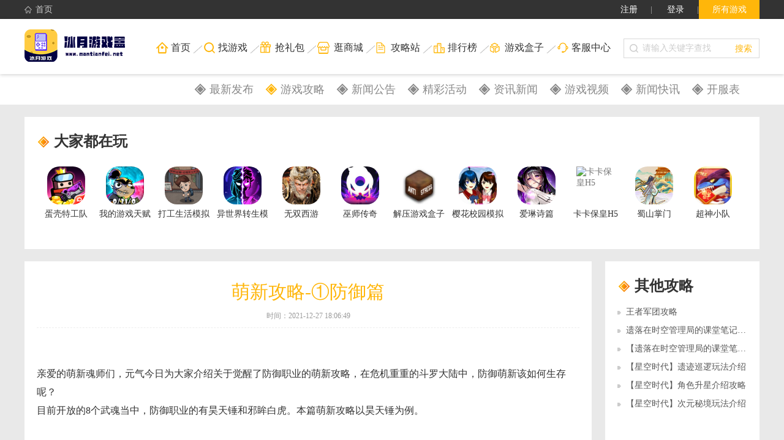

--- FILE ---
content_type: text/html; charset=utf-8
request_url: http://mantianfei.net/?ct=news&ac=info&id=226
body_size: 7698
content:
<!DOCTYPE html>
<html>
    <head>
    
    <link href="http://www.mantianfei.net/static/uploads/logo/2022031114024531910.png" type="image/x-icon" rel="shortcut icon">
    <meta http-equiv="Content-Type" content="text/html; charset=UTF-8">
    <title>冰月游戏</title>
    <meta http-equiv="X-UA-Compatible" content="IE=Edge,Chrome=1">
    <meta name="Keywords" content="冰月游戏,冰月游戏盒,冰月">
    <meta name="description" content="冰月游戏,冰月游戏盒，冰月">
    <meta http-equiv="Cache-Control" content="no-siteapp">
    <link rel="alternate" media="only screen and(max-width: 640px)" href="">
    <link rel="shortcut icon" href="/favicon.ico" type="image/x-icon">
    <link href="/static/new_pc/css/reset.css" rel="stylesheet">
    <link href="/static/new_pc/css/swiper-bundle.min.css" rel="stylesheet">
    <link href="/static/new_pc/css/common.css" rel="stylesheet">
    <link href="/static/new_pc/css/global.css" rel="stylesheet">
    <link href="/static/new_pc/css/style.css" rel="stylesheet" media="screen">
    <script type="text/javascript" src="/static/new_pc/js/superslide.2.1.js"></script>
    <script type="text/javascript" src="/static/new_pc/js/swiper-bundle.min.js"></script>
    <link rel="stylesheet" href="/static/new_pc/css/idangerous.swiper.css">
    <script src="/static/new_pc/js/unslider.min.js"></script>
   <script src="/static/new_pc/js/jquery.min.js" type="text/javascript" charset="utf-8"></script>
    <script type="text/javascript" src="/static/new_pc/js/require-2.1.11.js" charset="utf-8"></script>
    <script type="text/javascript" src="/static/new_pc/js/main.js" charset="utf-8"></script>
    <script type="text/javascript" charset="utf-8"  src="/static/new_pc/js/jquery.SuperSlide.js"></script>
    <script src="/static/new_pc/js/jquery-1.8.2.min.js"></script>


    </head>
    <body class="" style="background-position: center 40px;">
    <!--顶栏 start-->
    <!--顶栏 start-->
    <div class="top">
        <div class="wrap">
            <ul class="fl t-left">
                <li class="fl bgright mgl10" style="list-style: none;"><a style="" href="/" class="setindex"><i class="ico-1 an2"></i>首页</a></li>
                
            </ul>
            <ul class="fr t-right">
                <li class="fr rel agwrap" id="allgame">
                    <a title="所有游戏" href="javascript:" class="ico-1 allgame">所有游戏</a>
                    <div id="game_lists" class="abs game-list" style="display: none;">
                        <p class="abs web-game-sum">手机游戏(480)</p>
                        <ul class="abs game-ul web-game-list">
                                                                            <li>
                                                                    <a href="/?ct=shouyou&ac=info&gid=6151" title="魔法无敌（超影修罗0.1折）" target="_blank"><font>魔法无敌（超影修罗0.1折）</font></a>
                                                                        </a>
                                                            </li>
                                                    <li>
                                                                    <a href="/?ct=shouyou&ac=info&gid=6150" title="天天驯兽师（送神宠超梦满级GM）" target="_blank"><font>天天驯兽师（送神宠超梦满级GM）</font></a>
                                                                        </a>
                                                            </li>
                                                    <li>
                                                                    <a href="/?ct=shouyou&ac=info&gid=6149" title="破雪刃（0.1折）（绿色服）" target="_blank"><font>破雪刃（0.1折）（绿色服）</font></a>
                                                                        </a>
                                                            </li>
                                                    <li>
                                                                    <a href="/?ct=shouyou&ac=info&gid=6148" title="斗罗大陆（魂环服）" target="_blank"><font>斗罗大陆（魂环服）</font></a>
                                                                        </a>
                                                            </li>
                                                    <li>
                                                                    <a href="/?ct=shouyou&ac=info&gid=6147" title="天魔劫（25倍返利）" target="_blank"><font>天魔劫（25倍返利）</font></a>
                                                                        </a>
                                                            </li>
                                                    <li>
                                                                    <a href="/?ct=shouyou&ac=info&gid=6146" title="梦幻狂奔（劲爽割草版）" target="_blank"><font>梦幻狂奔（劲爽割草版）</font></a>
                                                                        </a>
                                                            </li>
                                                    <li>
                                                                    <a href="/?ct=shouyou&ac=info&gid=6144" title="蓬莱（送核心机甲神王)" target="_blank"><font>蓬莱（送核心机甲神王)</font></a>
                                                                        </a>
                                                            </li>
                                                    <li>
                                                                    <a href="/?ct=shouyou&ac=info&gid=6108" title="五行降妖师（累充领豪礼）" target="_blank"><font>五行降妖师（累充领豪礼）</font></a>
                                                                        </a>
                                                            </li>
                                                    <li>
                                                                    <a href="/?ct=shouyou&ac=info&gid=6107" title="风月幻想（全UR白送刷充）" target="_blank"><font>风月幻想（全UR白送刷充）</font></a>
                                                                        </a>
                                                            </li>
                                                    <li>
                                                                    <a href="/?ct=shouyou&ac=info&gid=6106" title="永夜魔君（养龙现金代充）" target="_blank"><font>永夜魔君（养龙现金代充）</font></a>
                                                                        </a>
                                                            </li>
                                                                        </ul>
                        <ul class="abs game-ul hand-game-list">
                                                                            <li>
                                                                    <a href="/?ct=shouyou&ac=info&gid=6104" title="魔力契约（充值10倍返）" target="_blank"><font>魔力契约（充值10倍返）</font>
                                                                        </a>
                                                                
                                
                            </li>
                                                    <li>
                                                                    <a href="/?ct=shouyou&ac=info&gid=6103" title="仙迹（绝世仙帝）" target="_blank"><font>仙迹（绝世仙帝）</font>
                                                                        </a>
                                                                
                                
                            </li>
                                                    <li>
                                                                    <a href="/?ct=shouyou&ac=info&gid=6102" title="萌斗魏蜀吴(送千抽七星赵云)" target="_blank"><font>萌斗魏蜀吴(送千抽七星赵云)</font>
                                                                        </a>
                                                                
                                
                            </li>
                                                    <li>
                                                                    <a href="/?ct=shouyou&ac=info&gid=6101" title="大话仙途（GM破解免费刷充）" target="_blank"><font>大话仙途（GM破解免费刷充）</font>
                                                                        </a>
                                                                
                                
                            </li>
                                                    <li>
                                                                    <a href="/?ct=shouyou&ac=info&gid=6100" title="烽火燎原（破解打金提充）" target="_blank"><font>烽火燎原（破解打金提充）</font>
                                                                        </a>
                                                                
                                
                            </li>
                                                    <li>
                                                                    <a href="/?ct=shouyou&ac=info&gid=6099" title="云上城之歌" target="_blank"><font>云上城之歌</font>
                                                                        </a>
                                                                
                                
                            </li>
                                                    <li>
                                                                    <a href="/?ct=shouyou&ac=info&gid=6097" title="浮生妖绘卷" target="_blank"><font>浮生妖绘卷</font>
                                                                        </a>
                                                                
                                
                            </li>
                                                    <li>
                                                                    <a href="/?ct=shouyou&ac=info&gid=6094" title="绝世仙王之我欲封天（封天服）" target="_blank"><font>绝世仙王之我欲封天（封天服）</font>
                                                                        </a>
                                                                
                                
                            </li>
                                                    <li>
                                                                    <a href="/?ct=shouyou&ac=info&gid=6090" title="天天爱萌宠" target="_blank"><font>天天爱萌宠</font>
                                                                        </a>
                                                                
                                
                            </li>
                                                    <li>
                                                                    <a href="/?ct=shouyou&ac=info&gid=6089" title="点击冒险之旅(翻倍GM爽充)" target="_blank"><font>点击冒险之旅(翻倍GM爽充)</font>
                                                                        </a>
                                                                
                                
                            </li>
                                                    <li>
                                                                    <a href="/?ct=h5game&ac=info&gid=6085" title="谁是首富" target="_blank"><font>谁是首富</font>
                                                                        </a>
                                                                
                                
                            </li>
                                                    <li>
                                                                    <a href="/?ct=h5game&ac=info&gid=6082" title="新倚天屠龙记H5" target="_blank"><font>新倚天屠龙记H5</font>
                                                                        </a>
                                                                
                                
                            </li>
                                                    <li>
                                                                    <a href="/?ct=shouyou&ac=info&gid=6079" title="永恒纪元（诸神服）" target="_blank"><font>永恒纪元（诸神服）</font>
                                                                        </a>
                                                                
                                
                            </li>
                                                    <li>
                                                                    <a href="/?ct=shouyou&ac=info&gid=6078" title="圣树唤歌（官方福利版）" target="_blank"><font>圣树唤歌（官方福利版）</font>
                                                                        </a>
                                                                
                                
                            </li>
                                                    <li>
                                                                    <a href="/?ct=shouyou&ac=info&gid=6077" title="妖神传说（飞行发百万工资）" target="_blank"><font>妖神传说（飞行发百万工资）</font>
                                                                        </a>
                                                                
                                
                            </li>
                                                    <li>
                                                                    <a href="/?ct=shouyou&ac=info&gid=6076" title="领主争霸（送满星红将）" target="_blank"><font>领主争霸（送满星红将）</font>
                                                                        </a>
                                                                
                                
                            </li>
                                                    <li>
                                                                    <a href="/?ct=shouyou&ac=info&gid=6075" title="魔灵纪元（签到送仙玉）" target="_blank"><font>魔灵纪元（签到送仙玉）</font>
                                                                        </a>
                                                                
                                
                            </li>
                                                    <li>
                                                                    <a href="/?ct=shouyou&ac=info&gid=6071" title="守护小精灵" target="_blank"><font>守护小精灵</font>
                                                                        </a>
                                                                
                                
                            </li>
                                                    <li>
                                                                    <a href="/?ct=shouyou&ac=info&gid=6070" title="埃克斯幻想（登录送百抽）" target="_blank"><font>埃克斯幻想（登录送百抽）</font>
                                                                        </a>
                                                                
                                
                            </li>
                                                    <li>
                                                                    <a href="/?ct=shouyou&ac=info&gid=6066" title="塔塔帝国（送Max英雄）" target="_blank"><font>塔塔帝国（送Max英雄）</font>
                                                                        </a>
                                                                
                                
                            </li>
                                                                    </ul>
                        <a class="abs an2 web-more web-game-more" href="/?ct=indexsearch" target="_blank" title="全部游戏"><em class="ico-1 abs game-ico"></em>全部游戏</a>
                    </div>
                </li>
                                <li class="fr hide login-q" style="display: block;"><a title="立即登录" href="/?ct=login" id="login-htn" class="ico-1 login login-link">登录</a></li>
                <li class="fr hide login-q" style="display: block;"><a title="注册" href="/?ct=register" class="ico-1 registet registet-link">注册</a></li>
                            </ul>
        </div>
    </div>
    <script>
        $(function(){
            $("#allgame").hover(function(){
                $("#game_lists").slideDown();
            },function(){
                $("#game_lists").slideUp();
            })
        })
    </script>
    <!--顶栏 end-->    <!--顶栏 end-->

    <!--header start-->
    

<div class="m-head g-header">
    <div class="wrapper clearfix">
        <div class="w-logo" style="background:url(https://www.mantianfei.net/static/uploads/logo/2022031114024523922.png);background-repeat: no-repeat;"><a href="/" title="游戏平台" target=""><img src="https://www.mantianfei.net/static/uploads/logo/2022031114024523922.png"></a></div>
        <ul class="w-nav">
			<li><a href="/" title="找游戏" target=""><i class="ico ico8"></i><span>首页</span></a><i class="ir"></i></li>
            <li><a href="/?ct=indexsearch" title="找游戏" target=""><i class="ico ico1"></i><span>找游戏</span></a><i class="ir"></i></li>
            <li><a href="/?ct=lb" title="礼包" target=""><i class="ico ico2"></i><span>抢礼包</span></a><i class="ir"></i></li>
            <li><a href="/?ct=mall" title="逛商城" target=""><i class="ico ico3"></i><span>逛商城</span></a><i class="ir"></i></li>
            <li><a href="/?ct=news&type=gl" title="攻略站" target=""><i class="ico ico4"></i><span>攻略站</span></a><i class="ir"></i></li>
            <li><a href="/?ct=allgameph" title="排行榜" target=""><i class="ico ico5"></i><span>排行榜</span></a><i class="ir"></i></li>
            <li><a href="/?ct=download" title="游戏盒子" target=""><i class="ico ico6"></i><span>游戏盒子</span></a><i class="ir"></i></li>
            <li><a href="/?ct=kefu" title="客服中心" target=""><i class="ico ico7"></i><span>客服中心</span></a></li>
        </ul>
        <div class="m-search">
            <form action="/?ct=search" target="_blank" method="post">
                <input class="icon-search" type="">
                <input name="keyword" placeholder="请输入关键字查找" id="search" type="text">
                <input type="hidden" value="1" name="do">
                <button class="btnSearch" type="submit">搜索</button>
            </form>
        </div>
    </div>
</div>

    
    <div class="topbar-gl">
        <div class="topbar-glb">
            <ul class="topbar-glb-r">
                <li><a href="/?ct=news"><em  ></em>最新发布</a></li>
				<li><a href="/?ct=news&type=gl"><em class="on"></em>游戏攻略</a></li>
                <li><a href="/?ct=news&type=xwgg"><em ></em>新闻公告</a></li>
                <li><a href="/?ct=news&type=activity"><em ></em>精彩活动</a></li>
                
                <li><a href="/?ct=news&type=zixun"><em ></em>资讯新闻</a></li>
                <li><a href="/?ct=news&type=video"><em ></em>游戏视频</a></li>
				<li><a href="/?ct=news&type=xinwenkuaixun"><em ></em>新闻快讯</a></li>
				<li><a href="/?ct=news&type=kaifu"><em ></em>开服表</a></li>
            </ul>
        </div>
    </div>

    <div class="container wrapper games-details">
        <!--大家都在玩-->
        <div class="about-games about-games-dj">
            <div class="r-tit1 r-tit2"><h4><em></em>大家都在玩</h4></div>
            <ul class="m-gamesList m-gamesList-tj m-gamesList-dj clearfix">
                                <li class="w-item">
                    <a href="
                                                    /?ct=shouyou&ac=info&gid=5999
                                            " title="蛋壳特工队" target="_blank"><img src="https://www.mantianfei.net/static/uploads/mobile/2023030316551354128.jpg" class="" alt="蛋壳特工队" style="opacity: 1;"><span>蛋壳特工队</span></a>
                </li>
                                <li class="w-item">
                    <a href="
                                                    /?ct=shouyou&ac=info&gid=5993
                                            " title="我的游戏天赋" target="_blank"><img src="https://www.mantianfei.net/static/uploads/mobile/2023030118164244395.jpg" class="" alt="我的游戏天赋" style="opacity: 1;"><span>我的游戏天赋</span></a>
                </li>
                                <li class="w-item">
                    <a href="
                                                    /?ct=shouyou&ac=info&gid=5987
                                            " title="打工生活模拟器" target="_blank"><img src="https://www.mantianfei.net/static/uploads/mobile/2023022712015149390.jpg" class="" alt="打工生活模拟器" style="opacity: 1;"><span>打工生活模拟器</span></a>
                </li>
                                <li class="w-item">
                    <a href="
                                                    /?ct=shouyou&ac=info&gid=5608
                                            " title="异世界转生模拟器" target="_blank"><img src="https://www.mantianfei.net/static/uploads/mobile/2023021317310647823.png" class="" alt="异世界转生模拟器" style="opacity: 1;"><span>异世界转生模拟器</span></a>
                </li>
                                <li class="w-item">
                    <a href="
                                                    /?ct=shouyou&ac=info&gid=6026
                                            " title="无双西游" target="_blank"><img src="http://oss.mantianfei.net/2023032919341023235.png" class="" alt="无双西游" style="opacity: 1;"><span>无双西游</span></a>
                </li>
                                <li class="w-item">
                    <a href="
                                                    /?ct=shouyou&ac=info&gid=5593
                                            " title="巫师传奇" target="_blank"><img src="https://www.mantianfei.net/static/uploads/mobile/2023021311353645981.jpg" class="" alt="巫师传奇" style="opacity: 1;"><span>巫师传奇</span></a>
                </li>
                                <li class="w-item">
                    <a href="
                                                    /?ct=shouyou&ac=info&gid=5601
                                            " title="解压游戏盒子" target="_blank"><img src="https://www.mantianfei.net/static/uploads/mobile/2023021315065142617.jpg" class="" alt="解压游戏盒子" style="opacity: 1;"><span>解压游戏盒子</span></a>
                </li>
                                <li class="w-item">
                    <a href="
                                                    /?ct=shouyou&ac=info&gid=5596
                                            " title="樱花校园模拟器" target="_blank"><img src="https://www.mantianfei.net/static/uploads/mobile/2023021414543543400.jpg" class="" alt="樱花校园模拟器" style="opacity: 1;"><span>樱花校园模拟器</span></a>
                </li>
                                <li class="w-item">
                    <a href="
                                                    /?ct=shouyou&ac=info&gid=5562
                                            " title="爱琳诗篇" target="_blank"><img src="https://oss.mantianfei.net/2022092617143657168.png" class="" alt="爱琳诗篇" style="opacity: 1;"><span>爱琳诗篇</span></a>
                </li>
                                <li class="w-item">
                    <a href="
                                                    /?ct=h5game&ac=info&gid=4191
                                            " title="卡卡保皇H5" target="_blank"><img src="https://open.mantianfei.net/static/uploads/mobile/2022011109474738851.gif" class="" alt="卡卡保皇H5" style="opacity: 1;"><span>卡卡保皇H5</span></a>
                </li>
                                <li class="w-item">
                    <a href="
                                                    /?ct=shouyou&ac=info&gid=4219
                                            " title="蜀山掌门" target="_blank"><img src="https://oss.mantianfei.net/2022021711180889977.png" class="" alt="蜀山掌门" style="opacity: 1;"><span>蜀山掌门</span></a>
                </li>
                                <li class="w-item">
                    <a href="
                                                    /?ct=shouyou&ac=info&gid=4161
                                            " title="超神小队" target="_blank"><img src="https://oss.mantianfei.net/2022012109532043637.gif" class="" alt="超神小队" style="opacity: 1;"><span>超神小队</span></a>
                </li>
                            </ul>
        </div>
        <!--大家都在玩 end-->
        <div class="main-l fl mrb">
            <h1 class="arc-tit">萌新攻略-①防御篇</h1>
            <p class="arc-info">
                <span>时间：2021-12-27 18:06:49</span>
            </p>
            <div class="arc-body">
                <div class="cont">
					<div style="text-align:center">
											</div>
					<br />
					<br />
					<span style="color:#333333;font-family:-apple-system, BlinkMacSystemFont, "font-size:16px;background-color:#FFFFFF;">亲爱的萌新魂师们，元气今日为大家介绍关于觉醒了防御职业的萌新攻略，在危机重重的斗罗大陆中，防御萌新该如何生存呢？</span><br /> <span style="color:#333333;font-family:-apple-system, BlinkMacSystemFont, "font-size:16px;background-color:#FFFFFF;">目前开放的8个武魂当中，防御职业的有昊天锤和邪眸白虎。本篇萌新攻略以昊天锤为例。</span><br /> <span style="color:#333333;font-family:-apple-system, BlinkMacSystemFont, "font-size:16px;background-color:#FFFFFF;">&nbsp;</span><br /> <span style="color:#333333;font-family:-apple-system, BlinkMacSystemFont, "font-size:16px;background-color:#FFFFFF;">防御武魂与别的武魂不同的是，拥有超凡血量的肉盾。防御是冲在第一线的职业，相对抗打。一个站得稳的防御无论是日常副本还是战斗中都是决定的大关键。所以对装备要求较高。</span><br /> <span style="color:#333333;font-family:-apple-system, BlinkMacSystemFont, "font-size:16px;background-color:#FFFFFF;">天生满魂力的你，一路冒险吸收了不同魂环之后，在面对不同战斗情况下该如何选择合适的魂环？</span><br /> <span style="color:#333333;font-family:-apple-system, BlinkMacSystemFont, "font-size:16px;background-color:#FFFFFF;">大须弥锤：单体，CD6秒。挥动武器重击敌人，对目标造成物攻+高伤害。</span><br /> <span style="color:#333333;font-family:-apple-system, BlinkMacSystemFont, "font-size:16px;background-color:#FFFFFF;">昊天狂舞：群伤，CD10秒。挥舞锤子快速旋转，不断对周围最多6个敌人造成高物攻+伤害。</span><br /> <span style="color:#333333;font-family:-apple-system, BlinkMacSystemFont, "font-size:16px;background-color:#FFFFFF;">昊天怒吼：嘲讽 群伤，CD12秒。原地发出怒吼，对周围半径4米内最多6个敌人造成高物攻+低伤害，同时附加5秒嘲讽效果（仅对怪物有效）。</span><br /> <span style="color:#333333;font-family:-apple-system, BlinkMacSystemFont, "font-size:16px;background-color:#FFFFFF;">昊天破灭爪：抓取 直线，CD12秒。单手释放八爪蛛矛，将前方直线上最多6个地方拉至自己身前，造成物攻+伤害。</span><br /> <span style="color:#333333;font-family:-apple-system, BlinkMacSystemFont, "font-size:16px;background-color:#FFFFFF;">大地蚁皇斩：直线，CD10秒。用力锤击使大地裂开，对直线上最多6个敌人造成物攻和高伤害。</span><br /> <span style="color:#333333;font-family:-apple-system, BlinkMacSystemFont, "font-size:16px;background-color:#FFFFFF;">定力之破：冲锋 单体，CD8秒。快速冲向前方敌人，对目标造成物攻和伤害。</span><br /> <span style="color:#333333;font-family:-apple-system, BlinkMacSystemFont, "font-size:16px;background-color:#FFFFFF;">以上所介绍魂环均为20级左右所获得的6个魂环，根据游戏等级，副本难度，获得魂环年限增加，魂环造成的物攻和伤害数值对相对提升，魂环技能也会解锁增加更多。配合副本难度，队伍需求，挑战方式、CD冷却时间，怒气值，能量消耗来更搭配组合自己的魂环技能。</span><br /> <span style="color:#333333;font-family:-apple-system, BlinkMacSystemFont, "font-size:16px;background-color:#FFFFFF;">当然，随着游戏等级的提升，也会解锁更多的提升战力方式，不管是装备加成还是伙伴上阵都是不错的选择方式。</span><br /> <p> <span style="color:#333333;font-family:-apple-system, BlinkMacSystemFont, "font-size:16px;background-color:#FFFFFF;">一个团队战当中，防御是前锋肉盾抗伤专业户，朝着成为一名优秀的战士，前进吧！</span> </p> <p> <span style="color:#333333;font-family:-apple-system, BlinkMacSystemFont, "font-size:16px;background-color:#FFFFFF;"><br /> </span> </p> <p> <span style="color:#333333;font-family:-apple-system, BlinkMacSystemFont, "font-size:16px;background-color:#FFFFFF;"><img src="http://www.mantianfei.net/static/uploads/image/20211227/20211227180041_56806.jpg" alt="" width="750" height="418" title="" align="" /><br /> </span> </p>
                </div>
            </div>
        </div>
        <!--攻略-->
        <div class="fr oth-gl">
            <div class="r-tit1 r-tit2"><h4><em></em>其他攻略</h4></div>
            <div class="oth-gl-list">
                <ul>
                                        <li><img src="/static/new_pc/images/new_xq_jt.png" width="6px"> &nbsp;<a href="/?ct=news&ac=info&id=428">王者军团攻略</a> </li>
                                        <li><img src="/static/new_pc/images/new_xq_jt.png" width="6px"> &nbsp;<a href="/?ct=news&ac=info&id=365">遗落在时空管理局的课堂笔记-英雄养成系统2.0</a> </li>
                                        <li><img src="/static/new_pc/images/new_xq_jt.png" width="6px"> &nbsp;<a href="/?ct=news&ac=info&id=364">【遗落在时空管理局的课堂笔记】——英雄养成系统3.0</a> </li>
                                        <li><img src="/static/new_pc/images/new_xq_jt.png" width="6px"> &nbsp;<a href="/?ct=news&ac=info&id=363">【星空时代】遗迹巡逻玩法介绍</a> </li>
                                        <li><img src="/static/new_pc/images/new_xq_jt.png" width="6px"> &nbsp;<a href="/?ct=news&ac=info&id=362">【星空时代】角色升星介绍攻略</a> </li>
                                        <li><img src="/static/new_pc/images/new_xq_jt.png" width="6px"> &nbsp;<a href="/?ct=news&ac=info&id=361">【星空时代】次元秘境玩法介绍</a> </li>
                                    </ul>
                <div class="oth-ico">
                                                                        <a href="" class="oth-ico-h">
                                <img src="//img.94hwan.com/2021071215045637285.png">
                                <p>漫威超级战争</p>
                            </a>
                            <a href="/?ct=news&ac=info&id=220" class="oth-btn oth-go">进入攻略站</a>
                            <a href="
                                                                                /?ct=shouyou&ac=info&gid=4112
                                                                            " class="oth-btn oth-gw">游戏官网</a>
                                                            </div>
            </div>
        </div>
    </div>

    <!--footer-->
    <div class="m-footer mt40">
    <div class="warpper">
        <div class="footer clearfix">
            <style>
                .footer_mid li a{
                    color: #575757;
                }
            </style>
            <div class="footer_pr">
                <ul class="footer_mid">
                    <li><a href="/?ct=indexsearch" target="_blank">游戏中心</a></li>
                    <li><a href="/?ct=allgameph" target="_blank">排行榜大全</a></li>
                    <li><a href="/?ct=allgameph" target="_blank">年度热门游戏</a></li>
                    <li><a href="/?ct=news&type=kaifu" target="_blank">手游开服表</a></li>
					<li><a href="/?ct=lb" target="_blank">礼包中心</a></li>

                </ul>
                <ul class="footer_mid">
                    <li><a href="/?ct=news&type=gl" target="_blank">资讯中心</a></li>
                    <li><a href="?ct=news&type=gl" target="_blank">游戏攻略</a></li>
                    <li><a href="/?ct=news&type=xwgg" target="_blank">游戏新闻</a></li>
                    <li><a href="/?ct=news&type=gl" target="_blank">游戏测评</a></li>
                    <li><a href="/?ct=news&type=zixun" target="_blank">新游快讯</a></li>
                </ul>
                <ul class="footer_mid">
                    <li><a href="/" target="_blank">热门频道</a></li>
                    <li><a href="/?ct=indexsearch" target="_blank">游戏大全</a></li>
                    <li><a href="/?ct=lb" target="_blank">礼包大全</a></li>
                    <li><a href="/?ct=mall" target="_blank">积分商城</a></li>
                    <li><a href="/?ct=news&type=kaifu" target="_blank">开服预告</a></li>
                </ul>
                <ul class="footer_last">
                    <li><img src="http://oss.mantianfei.net/2021122221482331272.png" ondragstart="return false"></li>
                    <li><a>QQ</a></li>
                </ul>
                <ul class="footer_last">
                    <li><img src="http://oss.mantianfei.net/2021122221563883087.jpg" ondragstart="return false"></li>
                    <li><a>微信</a></li>
                </ul>
                <div class="jr_1"><img src="https://www.mantianfei.net/static/uploads/logo/2022031114024523922.png" ondragstart="return false"></div>
                <div class="ser_mid">
                    <a href="" title=""></a>
                    <a href=""></a>
                    <a href=""></a>
                    <a href=""></a>
                    <a href=""></a>
                    <a href=""></a>
                </div>

            </div>
        </div>
    </div>
    
    <div class="bottom_toolbar">
        <div class="footer-box clearfix">
        <div class="footer">
            <div class="friends-box">
                <div class="links-list">
                    <span>友情链接：</span>
                    <div class="lbox">
                                                    <a href="" target="_blank" title=""></a>
                                            </div>
                </div>
                <a href="javascript:;" class="more"></a>
            </div>
        </div>
        <div class="coinfo">

            <div class="info">
                <div class="copyright clearfix">

                    <a href="javascript:void (0);" target="_blank" style="line-height: 20px;">Copyright © 2026  冰月游戏版权所有</a><br>

                    <a href="javascript:void (0);" target="_blank" style="line-height: 20px;">
                         <a href='https://beian.miit.gov.cn/#/Integrated/index' target="_blank">鄂ICP备2020020578号</a>
                        鄂网文（2018）10101-298号 

                        鄂B2-20190002                        媒体及商务合作QQ：2130596871</a><br>
                    <a href="javascript:void (0);" target="_blank" style="color: #999999;line-height: 20px;">抵制不良网页游戏，拒绝盗版游戏。&nbsp;注意自我保护，谨防受骗上当。&nbsp;适度游戏益脑，沉迷游戏伤身。&nbsp;合理安排时间，享受健康生活。</a>
                </div>
            </div>
        </div>
    </div>
                 
    </div>
   

   
</div>
</div>    <!--footer end-->
    <script>
        var url = location.href;


        if(url.indexOf('shouyou.94php.com') > 0){
            $('.nav_h5').css("display","none");
            $('.nav_web').css("display","none");
            $('.nav_shouyou').html("游戏中心");
            $('.nav_mall').css("display","block");
            $('.list_nav').css("display","none");
            $('.sss').css("display","none");
            $('.sss').eq(1).css("display","block");
        }
        if(url.indexOf('h5.94php.com') > 0){
            $('.nav_shouyou').css("display","none");
            $('.nav_web').css("display","none");
            $('.nav_h5').html("游戏中心");
            $('.nav_mall').css("display","block");
            $('.list_nav').css("display","none");
            $('.sss').css("display","none");
            $('.sss').eq(2).css("display","block");
        }
    </script>
    <script>
        var $type = 0;
        $('#type a:eq('+$type+')').addClass('active');
        $('#type').find("a").click(function(){
            var type = $(this).attr("data-val");
            var lxs = $('#theme .active').attr('data-val');
            var abs = $('#zm .active').attr("data-val");
            window.location.href = "/?ct=shouyou&type="+type+"&lx="+lxs+"&ab="+abs;
        });


        var lx = 0;
        $('#theme a[data-val|='+lx+']').addClass('active');
        $("#theme").find("a").click(function(){
            var lxs = $(this).attr("data-val");
            var type = $('#type .active').attr('data-val');
            var abs = $('#zm .active').attr("data-val");
            window.location.href = "/?ct=shouyou&type="+type+"&lx="+lxs+"&ab="+abs;
        });
        var ab = '0';

        $('#zm a[data-val|='+ab+']').addClass('active');
        $("#zm").find("a").click(function(){
            var abs = $(this).attr("data-val");
            var type = $('#type .active').attr('data-val');
            var lxs = $('#theme .active').attr('data-val');
            window.location.href = "/?ct=shouyou&type="+type+"&lx="+lxs+"&ab="+abs;
        });
    </script>


    <script type="text/javascript" src="/static/new_pc/js/pics.js"></script>
    <script type="text/javascript" src="/static/new_pc/js/af.js"></script>
</body>
</html>

--- FILE ---
content_type: text/css
request_url: http://mantianfei.net/static/new_pc/css/style.css
body_size: 34835
content:
@charset "utf-8";
body {
    margin:0;
    padding:0;
    color:#575757;
    font-family:"微软雅黑";
    background-color:#e9e9e9
}
a {
    color:#575757;
    text-decoration:none
}
a:hover {
    text-decoration:none;
    color:#f7a934
}
p {
    word-break:break-all
}
button,input,select,textarea {
    font-family:"Helvetica Neue","Helvetica","微软雅黑","宋体",tahoma,arial,sans-serif
}
html,body {
    overflow-x:hidden
}

.container {
    position:relative;
    z-index:1;
    background:none;
    margin-top:-348px;
}
.games-details{
    margin-top:20px;
}
.mt10 {
    margin-top:10px!important
}
.mt15 {
    margin-top:15px!important
}
.mt20 {
    margin-top:10px!important
}
.mt25 {
    margin-top:25px!important
}
.mt40 {
    margin-top:40px!important
}
.mr10 {
    margin-right:10px!important
}
.mrb{
    margin-bottom: 40px;
}
.rBg {
    background:#fff
}
.
.rBg-hs {
    background:#e9e9e9
}
.txt-ell {
    overflow:hidden;
    text-overflow:ellipsis;
    white-space:nowrap
}
.pd10 {
    padding:24px 24px 24px 24px;
    margin-top:10px;
    border-radius:12px;
}
.pdb {
    padding:24px 24px 0 24px;
    margin-top:10px;
    border-radius:12px;
}
.mt5 {
    margin-top:5px!important
}
.row {
    width:100%;
    position:relative;
    z-index:1
}
.row .col-gd-9 {
    width:844px;
    overflow:hidden;
    float:left;
}
.row .col-gd-9 .col-gd-n1 {
    width:366px;
    float:left;
}
.row .col-gd-9 .col-gd-n2 {
    width:478px;
    float:right;
}
.row .col-gd-3 {
    width:308px;
    overflow:hidden;
    float:right;
}
.row .col-pa {
    margin-top:-50px;
}
.row .col-gd-2 {
    width:200px;
    overflow:hidden;
    position:relative;
}
.row .col-gd-4 {
    width:296px;
    overflow:hidden;
}
.col-gd-ny-9 {
    width:880px;
    overflow:hidden;
    float:left;
    position:relative;
    z-index:1
}
.col-gd-ny-3 {
    width:280px;
    overflow:hidden;
    float:right
}
.r-tit1 {
    height:48px;
    line-height:48px;
    position:relative
}
.wid {
    width:800px;
}
.wid12{
    width: 1200px;
    margin: 0 auto;
}
.r-tit1 h4 {
    display:inline-block;
    min-width:76px;
    height:48px;
    line-height:36px;
    margin-top:-1px;
    font-size:24px;
    color:#333333;
    *zoom:1;
    *display:inline;
    font-weight:600;
}
.r-tit1 h5 {
    display:inline-block;
    min-width:76px;
    height:48px;
    line-height:36px;
    margin-top:-1px;
    font-size:20px;
    color:#333333;
    *zoom:1;
    *display:inline;
    font-weight:600;
}
.r-tit1 h4 em {
    display:block;
    float:left;
    width:22px;
    height:22px;
    background:url("../images/tit1.png") no-repeat;
    margin:8px 6px 0 0;
}
.r-tit1 h4 i {
    color:#f7a934;
    margin-right:4px
}
.r-tit1 a {
    color:#b0b0b0;
    margin-right:6px
}
.r-tit1 a:hover {
    text-decoration:underline
}
.ovh {
    overflow:hidden
}
.m-cwdbLink {
    width:100%;
    position:relative;
    width:880px;
    z-index:2
}
.m-cwdbLink a.w-cwdblink {
    width:120px;
    height:40px;
    line-height:40px;
    text-align:center;
    display:block;
    position:absolute;
    right:10px;
    top:-9px;
    color:#fff;
    background-color:#ff4f4f
}
.m-cwdbLink a.w-cwdblink:hover {
    text-decoration:none;
    background-color:#f54b4b
}
.m-cwdbLink a.w-cwdblink i {
    background-image:url(../images/sprite.png);
    background-repeat:no-repeat;
    display:block;
    position:absolute;
    top:0;
    width:9px;
    height:9px;
    overflow:hidden
}
.m-cwdbLink a.w-cwdblink i.ico-l {
    background-position:-48px -28px;
    left:-9px
}
.m-cwdbLink a.w-cwdblink i.ico-r {
    background-position:-66px -28px;
    right:-9px
}
.m-head {
    overflow:hidden;
    height:90px;
    background-color:#fff
}
.m-head .w-logo {
    width:189px;
    height:60px;
    float:left;
    overflow:hidden;
    background:url(../images/logo.png) left top no-repeat;
    margin-top:15px
}
.m-head .w-logo a {
    width:100%;
    height:100%;
    display:block;
    text-indent:-999999px
}
.m-head .w-nav {
    float:left;
    height:74px;
    margin-top:10px;
    overflow:hidden;
    margin-left:26px;
}
.m-head .w-nav li {
    float:left
}
.m-head .w-nav li i,.m-head .w-nav li span {
    display:inline-block;
    vertical-align:middle
}
.m-head .w-nav li i {
    background-image:url(../images/home_nav.png);
    background-repeat:no-repeat;
}
.m-head .w-nav li span {
    height:74px;
    line-height:74px;
    overflow:hidden;
    color:#333333;
    font-size:16px;
}
.m-head .w-nav li i.ir {
    width:17px;
    height:17px;
    background-position:-260px 0px;
    margin:0 2px;
}
.m-head .w-nav li i.ico {
    margin-right:4px
}
.m-head .w-nav li i.ico1 {
    background-position:0 0;
    height:20px;
    width:20px;
}
.m-head .w-nav li i.ico2 {
    background-position:-40px 0;
    height:20px;
    width:20px;
}
.m-head .w-nav li i.ico3 {
    background-position:-75px 0;
    height:20px;
    width:20px;
    margin-right:7px;
}
.m-head .w-nav li i.ico4 {
    background-position:-115px -0px;
    height:20px;
    width:20px;
}
.m-head .w-nav li i.ico5 {
    background-position:-150px -0px;
    height:20px;
    width:20px;
}
.m-head .w-nav li i.ico6 {
    background-position:-190px -0px;
    height:20px;
    width:20px;
}
.m-head .w-nav li i.ico7 {
    background-position:-225px -0px;
    height:20px;
    width:20px;
}
.m-head .w-nav li i.ico8 {
    background-position:-295px -0px;
    height:20px;
    width:20px;
}
.m-head .w-nav li a:hover span {
    color:#f7a934
}
.m-head .w-nav li a:hover i.ico {
    -moz-transition:transform .8s;
    -webkit-transition:transform .8s;
    -o-transition:transform .8s;
    transition:transform .8s;
    -moz-transform:rotateX(360deg);
    -webkit-transform:rotateX(360deg);
    -o-transform:rotateY(360deg);
    -ms-transform:rotateY(360deg);
    transform:rotateY(360deg)
}
.l-kuHot {
    width:1180px;
    height:344px;
    background-color:#fff;
    margin:0 auto;
    position:relative;
    z-index:2;
}
.m-slideBox {
    width:544px;
    height:344px;
    overflow:hidden;
    position:relative;
    float:left
}
.m-slideBox .hd {
    height:5px;
    overflow:hidden;
    position:absolute;
    left:0;
    bottom:12px;
    z-index:1;
    width:100%
}
.m-slideBox .hd ul {
    overflow:hidden;
    zoom:1;
    text-align:center
}
.m-slideBox .hd ul li {
    display:inline-block;
    width:22px;
    height:5px;
    overflow:hidden;
    background-color:#fff;
    margin:0 3px;
    *display:inline;
    *zoom:1
}
.m-slideBox .hd ul li.on {
    background:#f7ae3f
}
.m-slideBox .bd {
    position:relative;
    height:100%;
    z-index:0
}
.m-slideBox .bd li {
    zoom:1;
    vertical-align:middle;
    position:relative
}
.m-slideBox .bd img {
    width:544px;
    height:344px;
    display:block
}
.m-slideBox .bd span {
    display:block;
    height:60px;
    padding:0 10px;
    width:524px;
    background:url(../images/c70.png) left top repeat;
    position:absolute;
    bottom:0;
    left:0
}
.m-slideBox .bd span i {
    display:block;
    height:46px;
    line-height:46px;
    text-align:center;
    font-size:16px;
    overflow:hidden;
    color:#fff
}
.m-pdrc {
    float:left;
    height:354px;
    background-color:#434343;
    width:314px;
    margin-top:-10px;
    position:relative;
}
.m-pdrc li {
    height:118px;
    overflow:hidden;
}
.m-pdrc li .hd {
    float:left;
    width:20px;
    height:80px;
    text-align:center;
    line-height:20px;
    font-size:16px;
    padding:20px 12px;
    color:#fff
}
.m-pdrc li .hd.se1 {
    background-color:#8c97cb
}
.m-pdrc li .hd.se2 {
    background-color:#5dc9ea
}
.m-pdrc li .hd.se3 {
    background-color:#b3d465
}
.m-pdrc li .bd {
    float:left;
    display:block;
    width:242px;
    margin-left:8px;
    padding:25px 0 25px 8px
}
.m-pdrc li+li .bd {
    padding:24px 0 25px 8px;
    border-top:1px solid #636363
}
.m-pdrc li .bd img {
    width:70px;
    height:70px;
    border-radius:20px;
    display:block;
    float:left;
    margin-right:24px
}
.m-pdrc li .bd span {
    display:block;
    height:30px;
    line-height:30px;
    overflow:hidden
}
.m-pdrc li .bd span.tit {
    font-size:18px;
    color:#fff;
    margin-top:5px
}
.m-pdrc li .bd span.type {
    color:#989898
}
.m-pdrc li .bd:hover span.tit {
    color:#f7ae3f
}
.m-sea-games {
    width:322px;
    overflow:hidden;
    float:left
}
.m-sea-games .searchWrap {
    height:81px;
    background-color:#FFB60A;
    border-bottom:1px solid #FFB60A;
    padding:18px 10px 0
}
.m-sea-games .searchWrap .inputSearch {
    height:40px;
    line-height:40px;
    border:none;
    background:#fff;
    color:#b7b7b7;
    width:90%;
    overflow:hidden;
    float:left;
    margin:0;
    padding:0 14px
}
.m-sea-games .searchWrap .btnSearch {
    width:42px;
    height:40px;
    float:right;
    border:none;
    background:#fff;
    overflow:hidden
}
.m-sea-games .searchWrap .btnSearch i {
    height:19px;
    width:17px;
    background:url(../images/sprite.png) -285px -0px no-repeat;
    margin:5px auto 0;
    display:inline-block
}
.m-sea-games .searchWrap .seaKey {
    height:34px;
    line-height:34px;
    overflow:hidden;
    font-size:12px;
    color:#ffffff
}
.m-sea-games .searchWrap .seaKey span,.m-sea-games .searchWrap .seaKey a {
    float:left
}
.m-sea-games .searchWrap .seaKey a {
    color:#ffffff;
    margin-right:5px
}
.m-sea-games .searchWrap .seaKey a:hover {
    color:#fff;
    text-decoration:underline
}
.m-sea-games .gamesWrap,.m-sea-games .gamesWrap .hd,.m-sea-games .gamesWrap .hd ul,.m-sea-games .gamesWrap .bd,.m-sea-games .gamesWrap .bd ul {
    overflow:hidden
}
.m-sea-games .gamesWrap .hd ul li {
    float:left;
    width:81px;
    height:78px;
    border:1px solid #eee;
    margin-left:-1px;
    cursor:default
}
.m-sea-games .gamesWrap .hd ul li+li {
    width:79px
}
.m-sea-games .gamesWrap .hd ul li a {
    display:block;
    overflow:hidden;
    width:100%;
    height:100%
}
.m-sea-games .gamesWrap .hd ul li a:hover {
    background-color:#f7ae3f;
    border-color:#f7ae3f
}
.m-sea-games .gamesWrap .hd ul li i {
    display:block;
    background-image:url(../images/ser-s.png);
    background-repeat:no-repeat;
    margin:17px auto 0
}
.m-sea-games .gamesWrap .hd ul li i.i1 {
    background-position:-0px -0px;
    height:26px;
    width:26px
}
.m-sea-games .gamesWrap .hd ul li i.i2 {
    background-position:-26px -0px;
    height:26px;
    width:26px;
}
.m-sea-games .gamesWrap .hd ul li i.i3 {
    background-position:-52px -0px;
    height:26px;
    width:26px;
}
.m-sea-games .gamesWrap .hd ul li i.i4 {
    background-position:-78px -1px;
    height:21px;
    width:26px;
    margin:20px auto 3px;
}
.m-sea-games .gamesWrap .hd ul li p {
    color:#b0b0b0;
    height:26px;
    line-height:26px;
    text-align:center;
    overflow:hidden;
    font-size:12px
}
.m-sea-games .gamesWrap .hd ul li a:hover p {
    color:#fff
}
.m-sea-games .gamesWrap .bd ul {
    padding-left:9px;
    margin-top:2px
}
.m-sea-games .gamesWrap .bd ul+ul {
    display:none
}
.m-sea-games .gamesWrap .bd ul li {
    float:left;
    height:20px;
    width:92px;
    line-height:20px;
    overflow:hidden;
    margin:15px 0 0 11px
}
.m-sea-games .gamesWrap .bd ul li img {
    width:20px;
    height:20px;
    display:block;
    float:left;
    margin-right:6px
}
.m-sea-games .gamesWrap .bd ul li a {
    color:#b0b0b0;
    font-size:12px;
    line-height:20px;
    display:block
}
.m-sea-games .gamesWrap .bd ul li a:hover {
    color:#f7ae3f
}
.mod-pages {
    text-align:center;
    overflow:hidden;
    margin:28px 0
}
.mod-pages a,.mod-pages span,.mod-pages input {
    display:inline-block;
    height:30px;
    line-height:30px;
    vertical-align:middle;
    padding:0 12px;
    margin:2px;
    color:#666666;
    border:1px solid #d6d4d2
}
.mod-pages a:hover,.hotgame-list .mod-pages .active,.mod-pages .on,.mod-pages .cur {
    color:#fff!important;
    border-color:#ff4302;
    background:#ff4302;
}
.mod-pages input:focus {
    border-color:#ff4302;
}
.mod-hd .ritem {
    position:absolute;
    top:11px;
    right:0;
    line-height:14px;
}
.mod-hd .more i {
    display:inline-block;
    vertical-align:top;
    width:24px;
    height:24px;
    background:url("../images/news_more.png") no-repeat;
    margin-top:5px;
    margin-right:12px;
}
.mod {
    background:#333333;
}
.mod .mod-hd {
    height:20px;
    line-height:20px;
    padding:15px 0 15px 20px;
    margin-top:0px;
    position:relative;
    overflow:hidden;
    background:#4b4b4b;
}
/*.mod .mod-hd .mod-tit {
	display:inline-block;
	vertical-align:top;
	padding:0 0px 12px 0;
	margin-right:16px;
	margin-left:16px;
	border-bottom:3px solid #ff4302;
	font-size:16px;
	overflow:hidden;
	font-weight:bold;
	*display:inline;
	*zoom:1;
}
*/
.hd-right .to-login i {
    background-position:-4px 1px
}
.hd-right .to-reg i {
    background-position:-44px 1px
}
.hd-right .all-game-btn i {
    background-position:-4px -39px
}
.search-btn {
    background-position:-40px -40px
}
.links-box .more {
    background-position:-70px 12px
}
#post-old,#post-new {
    width:460px;
    height:294px;
    overflow:hidden
}
#post-old-news {
    width:322px;
    height:294px;
    overflow:hidden
}
.post {
    width:320px;
    height:294px;
    overflow:hidden;
    position:relative;
}
.post-list {
    position:absolute;
    top:0;
    left:0
}
.post-list ul {
    background:#ffffff;
    float:left;
    height:288px
}
.post-list ul li {
    width:506px;
    height:36px;
}
.mod-select {
    display:inline-block;
    vertical-align:top;
    width:80px;
    height:26px;
    line-height:26px;
    color:#fff;
    text-align:center;
    overflow:hidden;
    font-size:16px;
    padding:0 16px;
    border-right:1px dashed #d9d9d9;
}
.mod-select:nth-child(2) {
    border-right:none;
}
.mod-select .active {
    color:#FFB60A;
}
.txt-list01 {
    padding-top:8px;
}
.txt-list02 {
    padding-top:8px;
}
.txt-list li {
    height:32px;
    line-height:32px;
    font-size:12px;
    color:#FFFFFF;
    padding-left:30px;
    position:relative;
}
.txt-list li:after {
    content:"";
    width:3px;
    height:3px;
    background:#CCCCCC;
    border-radius:3px;
    position:absolute;
    top:50%;
    left:20px;
    transform:translate(0,-50%);
    z-index:4;
}
.txt-list li:after:first-child {
    content:"";
    width:3px;
    height:3px;
    background:#FFB60A;
    border-radius:3px;
    position:absolute;
    top:50%;
    left:20px;
    transform:translate(0,-50%);
    z-index:4;
}
.txt-list a {
    display:inline-block;
    width:232px;
    height:32px;
    color:#CCCCCC;
    overflow:hidden;
    text-overflow:ellipsis;
    white-space:nowrap;
}
.txt-list01 li:first-child {
    background:#4B4B4B;
    width:270px;
    margin:5px auto;
    border-radius:4px;
    font-size:14px;
    color:#FFB60A;
}
.txt-list01 li:first-child a {
    color:#FFB60A;
}
.txt-list02 li:first-child {
    background:#4B4B4B;
    width:270px;
    margin:5px auto;
    border-radius:4px;
    font-size:14px;
    color:#FFB60A;
}
.txt-list02 li:first-child a {
    color:#FFB60A;
}
.txt-list li span {
    float:right;
    margin-right:10px;
    color:#CCCCCC;
}
.txt-list li .time {
    color:#999999;
    font-size:14px;
    height:36px;
    line-height:36px;
    position:absolute;
    top:0;
    right:0;
    padding:0 3px;
}
.post-list ul a {
    display:block
}
.post-list ul {
    padding-top:4px;
}
.post-list ul span {
    display:block;
    float:left;
    height:36px;
    line-height:36px
}
.post-list ul span.arrow {
    width:10px;
    height:10px;
    /* background-position:-83px -29px;
	*/
    margin:13px 2px 13px 16px;
}
.post-list ul span.name {
    width:90px;
    padding-right:20px;
    font-size:14px;
    overflow:hidden;
}
.post-list ul span.area,.post-list ul span.time {
    font-size:14px
}
.post-list ul span.area {
    width:90px;
    margin-right:20px;
}
.post-list ul span.area b {
    color:#f85e5a;
    font-weight:normal
}
.post-list ul span.time {
    width:86px;
    color:#999999
}
/*游戏视频*/
.b-con-title {
    height:66px;
    position:relative
}
.b-con-title span {
    display:block;
    height:66px;
    line-height:66px;
    color:#FF6000;
    font-size:24px;
    position:absolute;
    border-bottom:2px solid #ff6000;
}
.b-con-title .tit-icon-hot {
    display:block;
    height:66px;
    line-height:66px;
    color:#FF6000;
    font-size:24px;
    position:absolute;
    border-bottom:none;
}
.b5-l-sp {
    height:365px;
    width:568px;
    overflow:hidden;
}
.b5-img-box {
    display:block;
    height:320px;
    overflow:hidden;
    /* margin-top:20px;
	*/
}
.b5-img-box img {
    width:568px;
    height:320px;
    -webkit-transform:scale(1);
    -moz-transform:scale(1);
    -ms-transform:scale(1);
    -o-transform:scale(1);
    transform:scale(1);
    -webkit-transition:all 1s ease-out;
    -moz-transition:all 1s ease-out;
    -ms-transition:all 1s ease-out;
    -o-transition:all 1s ease-out;
    transition:all 1s ease-out
}
.b5-img-box:hover img {
    -webkit-transform:scale(1.1);
    -moz-transform:scale(1.1);
    -ms-transform:scale(1.1);
    -o-transform:scale(1.1);
    transform:scale(1.1)
}
/*.b5-img-box:hover .b5-title-bg {
	height:100%;
}
*/
/*.b5-img-box:hover .b5-title {
	height:50%;
	line-height:150px;
}
*/
.b5-img-box:hover .b5-spbtn-box {
    animation:myyuan 2s linear infinite;
    -moz-animation:myyuan 2s linear infinite;
    -webkit-animation:myyuan 2s linear infinite;
    -o-animation:myyuan 2s linear infinite;
}
.b5-sp-info span.fl {
    display:block;
    height:20px;
    margin:5px 0 0 20px;
    padding-left:18px;
    background-position:0 -538px;
    color:#888888;
}
.b5-sp-info span.fr {
    display:block;
    height:20px;
    margin:5px 20px 0 0;
    padding-left:20px;
    background-position:0 -571px;
    color:#888888;
}
.b5-title-bg {
    display:block;
    height:50px;
    bottom:0;
    left:0;
    width:100%;
    background:#fff;
    filter:alpha(opacity:60);
    opacity:0.6;
}
.b5-title {
    display:block;
    height:50px;
    line-height:50px;
    color:#333333;
    width:100%;
    font-size:18px;
    left:0;
    bottom:0;
    text-align:center;
}
.b5-spbtn-box {
    width:110px;
    height:110px;
    background-position:2px -256px;
    left:226px;
    top:92px;
}
@-moz-keyframes myyuan {
    0% {
        -moz-transform:rotate(0deg);
    }
    100% {
        -moz-transform:rotate(360deg);
    }
}@-webkit-keyframes myyuan {
     0% {
         -webkit-transform:rotate(0deg);
     }
     100% {
         -webkit-transform:rotate(360deg);
     }
 }@-o-keyframes myyuan {
      0% {
          -o-transform:rotate(0deg);
      }
      100% {
          -o-transform:rotate(360deg);
      }
  }@keyframes myyuan {
       0% {
           transform:rotate(0deg);
       }
       100% {
           transform:rotate(360deg);
       }
   }.b5-spbtn-btn {
        width:110px;
        height:110px;
        background-position:0 -370px;
        left:230px;
        top:100px;
    }
.b5-r-sp {
    width:100%;
    height:268px;
    overflow:hidden;
}
.b5-sp-list {
    width:100%;
}
.b5-sp-list li {
    float:left;
    display:inline;
    width:276px;
    height:264px;
    overflow:hidden;
    margin-right:10px;
    border:1px solid #eeeeee;
}
.b5-sp-list .b5-img-box {
    display:block;
    width:276px;
    height:228px;
    overflow:hidden;
}
.b5-sp-list img {
    width:276px;
    height:184px;
}
.b5-sp-list .b5-title-bg {
    height:40px;
}
.b5-sp-list .b5-title {
    height:40px;
    line-height:40px;
    font-size:16px;
    text-align:left;
    text-indent:12px;
}
.b5-sp-list .b5-sp-info span.fl {
    margin:5px 0 0 8px;
}
.b5-sp-list .b5-sp-info span.fr {
    margin:5px 8px 0 0;
}
.b5-sp-list .b5-spbtn-box {
    width:70px;
    height:70px;
    background-position:5px -484px;
    left:100px;
    top:52px;
}
.b5-sp-list .b5-spbtn-btn {
    width:70px;
    height:70px;
    background-position:0 -560px;
    left:104px;
    top:56px;
}
/*.b5-sp-list .b5-img-box:hover .b5-title {
	line-height:70px;
}
*/
.b3-hdpic .act .b5-title-bg {
    display:block;
    height:50px;
    bottom:0;
    left:0;
    width:100%;
    background:#000;
    filter:alpha(opacity:60);
    opacity:0.6;
}
.b3-hdpic .act .b5-title {
    height:30px;
    line-height:30px;
    font-size:14px;
}
.iso2-download {
    background:url(../images/ico-2.png) no-repeat;
    overflow:hidden;
    background-position:-55px -426px
}
.an35 {
    transition:all 0.35s ease-out 0s;
}
.abs {
    position:absolute;
}
.rel {
    position:relative;
}
.hide_txt {
    text-indent:-99999em;
}
.index999 {
    z-index:999;
}
.hide {
    display:none;
}
.ico-btn {
    background:url(../images/ico-btn.png) no-repeat;
    display:block;
    overflow:hidden;
}
/*游戏视频*/



/*客服*/
.mod-6 .customer {
    width:100%;
}
.mod-6 .customer_left {
    width:880px;
    float:left;
}
.mod-6 .customer_left li {
    float:left;
    width:148px;
    height:46px;
    line-height:46px;
    border:1px solid #eeeeee;
    margin-right:70px;
    margin-bottom:20px;
    color:#1b1b1b;
    font-size:14px;
    cursor: pointer;
}
.mod-6 .customer_left li:hover {
    border:1px solid #FFB60A;
}
.mod-6 .customer em {
    display:block;
    width:32px;
    height:32px;
    float:left;
    background:url("../images/c-1-9.png") no-repeat;
    margin:7px;
}
.mod-6 .customer .em1 {
    background-position:0 0;
}
.mod-6 .customer .em2 {
    background-position:-32px 0;
}
.mod-6 .customer .em3 {
    background-position:0 -32px;
}
.mod-6 .customer .em4 {
    background-position:-32px -32px;
}
.mod-6 .customer .em5 {
    background-position:0 -64px;
}
.mod-6 .customer .em6 {
    background-position:-32px -64px;
}
.mod-6 .customer .em7 {
    background-position:-0px -96px;
}
.mod-6 .customer .em8 {
    background-position:-32px -96px;
}
.mod-6 .customer .em9 {
    display:block;
    width:48px;
    height:48px;
    float:left;
    background:url("../images/c-1-9.png") no-repeat;
    background-position:center center;
    margin:32px 6px 33px 20px;
}
.mod-6 .customer .em9 {
    background-position:0px -128px;
}
.mod-6 .customer_fr {
    width:272px;
    height:112px;
    float:right;
    margin-top:19px;
}
.mod-6 .customer_fr li {
    width:272px;
    height:115px;
    line-height:32px;
    border:1px solid #EAEAEA;
    margin-right:6px;
    list-style:none;
}
.mod-6 .customer_fr li p {
    color:#1b1b1b;
    text-align:left;
    font-size:14px;
    line-height:108px;
}
.mod-6 .customer_fr li p span {
    font-weight:bold;
    font-size:16px;
    padding-left:6px;
}
.mod-6 .customer_fr li .p-t {
    color:#FF4302;
    text-align:center;
    font-size:16px;
    font-weight:600;
}
.mod-6 .customer_left ul {
    margin-top:20px;
}
.mod-kfzx {
    background:#ffffff;
    width:100%;
    height:auto;
}
/*客服*/

/*游戏攻略*/
.struct_wrap {
    height:auto;
    overflow:hidden;
    background:#fff;
    padding:5px 0 5px 0;
}
.struct_left {
    float:left;
    width:528px;
    height:auto;
    overflow:hidden;
    margin-right:15px
}
.struct_bleft {
    float:left;
    width:705px;
    height:auto;
    overflow:hidden
}
.struct_center {
    float:left;
    width:470px;
    height:auto;
    overflow:hidden;
    margin-right:15px
}
.struct_mcenter {
    float:left;
    width:330px;
    height:auto;
    overflow:hidden;
    margin-right:15px
}
.struct_bleft .struct_mcenter {
    margin-right:0
}
.struct_right {
    float:right;
    width:190px;
    height:auto;
    overflow:hidden
}
.struct_bright {
    float:right;
    width:675px;
    height:auto;
    overflow:hidden
}
.struct_mright {
    float:right;
    width:330px;
    height:auto;
    overflow:hidden
}
.struct_title {
    border-top:2px solid #f3f3f3;
    height:37px;
    line-height:36px
}
.struct_title span {
    float:left;
    font-size:18px;
    font-weight:normal;
    border-top:2px solid #44494e;
    margin-top:-2px
}
.struct_title a {
    float:right;
    height:36px;
    line-height:36px;
    font-size:14px;
    color:#b0b0b0;
    font-weight:lighter
}
.struct_title a:hover {
    color:#f7a934
}
.struct_title p {
    float:left;
    height:36px;
    line-height:40px;
    color:#a3a3a3;
    font-weight:lighter;
    text-indent:1em
}
.ad_long_wrap {
    height:auto;
    overflow:hidden;
    background:#fff;
    padding:0 10px
}
.more_btn {
    width:100%;
    height:36px;
    margin-top:5px;
    font-size:14px
}
.more_btn a {
    display:block;
    height:34px;
    line-height:34px;
    text-align:center;
    border:1px solid #eee;
    color:#575757
}
.more_btn a:hover {
    border-color:#f7a934;
    color:#f7a934
}
.active .dots,a:hover .dots {
    background-position:-130px -40px;
    padding:2px;
    margin:0 10px 0 0
}
.dots_line {
    position:absolute;
    top:0;
    left:4px;
    width:1px;
    height:100px;
    background:#f3f3f3
}
.tx_c1 {
    color:#FFB60A
}
.tx_c2 {
    color:#5dc9ea
}
.tx_c3 {
    color:#323232
}
.tx_c4 {
    color:#ed6557
}
.tx_c5 {
    color:#8c97cb
}
.tx_c6 {
    color:#b3d465
}
.tx_c7 {
    color:#a6937c
}
.tx_c8 {
    color:#e4a1f0
}
.tx_c9 {
    color:#f19ec2
}
.tx_c10 {
    color:#ec5747
}
.bg_c1 {
    background:#FFB60A
}
.bg_c2 {
    background:#5dc9ea
}
.bg_c3 {
    background:#323232
}
.bg_c4 {
    background:#ed6557
}
.bg_c5 {
    background:#8c97cb
}
.bg_c6 {
    background:#b3d465
}
.bg_c7 {
    background:#a6937c
}
.bg_c8 {
    background:#e4a1f0
}
.bg_c9 {
    background:#f19ec2
}
.bg_c10 {
    background:#ec5747
}
.br_c1 {
    border-color:#FFB60A
}
.br_c2 {
    border-color:#5dc9ea
}
.br_c3 {
    border-color:#323232
}
.br_c4 {
    border-color:#ed6557
}
.br_c5 {
    border-color:#8c97cb
}
.br_c6 {
    border-color:#b3d465
}
.br_c7 {
    border-color:#a6937c
}
.br_c8 {
    border-color:#e4a1f0
}
.br_c9 {
    border-color:#f19ec2
}
.br_c10 {
    border-color:#ec5747
}
.hr_15 {
    clear:both;
    font-size:0;
    height:15px;
    line-height:1px;
    overflow:hidden
}
.top_toolbar {
    position:relative;
    z-index:10;
    width:100%;
    height:40px;
    background:#323232
}
.top_toolbar .fixed {
    position:fixed;
    width:100%;
    height:40px;
    background:#323232
}
.top_toolbar .wrapper {
    height:40px;
    background:#323232
}
.quick_link {
    float:left;
    width:auto;
    height:40px;
    overflow:hidden
}
.quick_link ul {
    width:auto;
    height:auto;
    overflow:hidden;
    margin-left:-16px
}
.quick_link li {
    float:left;
    height:16px;
    line-height:16px;
    padding:0 15px;
    margin:12px 0;
    border-left:1px solid #525252
}
.quick_link li a {
    color:#e8e8e8
}
.quick_link li a:hover,.quick_link li.cur a {
    color:#f8a933
}
.quick_link .te5 a:hover {
    color:#c0382a
}
.quick_link .wy a:hover {
    color:#d50000
}
.quick_link .h5 a:hover {
    color:#0ca4f8
}
.quick_link .cw a:hover {
    color:#f7a934
}
.quick_link .yy a:hover {
    color:#F85C6C
}
.quick_link li .icon_183 {
    background-position:0 0
}
.quick_link li .icon_te5 {
    background-position:-20px 0
}
.quick_link li .icon_wy {
    background-position:-40px 0
}
.quick_link li .icon_h5 {
    background-position:-60px 0
}
.quick_link li .icon_cw {
    background-position:-80px 0
}
.quick_link li .icon_yy {
    background-position:-100px 0
}
.login_reg {
    float:right;
    width:auto;
    height:40px;
    line-height:40px;
    padding:0;
    margin-right:100px;
    color:#ffe400
}
.login_reg .login {
    color:#ffe400;
    padding:0 20px
}
.login_reg .login a {
    color:#fff
}
.login_reg .login a:hover {
    color:#ffe400;
    text-decoration:none
}
.login_reg .login i {
    display:inline-block;
    *display:inline;
    *zoom:1;
    padding:0 10px;
    font-size:16px;
    color:#4d4d4d
}
.login_reg .logined {
    position:relative;
    color:#ffe400;
    width:163px;
    text-indent:1em
}
.login_reg .logined:hover {
    background:#2b2b2b
}
.login_reg .user_box dl {
    height:95px;
    border-bottom:1px solid #434343
}
.login_reg .user_box dt {
    float:left;
    width:70px;
    height:70px;
    padding:15px 0 0 20px
}
.login_reg .user_box dt a {
    display:block;
    width:70px;
    height:70px
}
.login_reg .user_box dt img {
    background:none;
    border-radius:100%
}
.login_reg .user_box dd {
    float:left;
    width:160px;
    padding-top:15px;
    overflow:hidden
}
.login_reg .user_box h4 {
    height:24px;
    line-height:24px;
    color:#fff;
    font-weight:normal;
    font-size:14px;
    text-overflow:ellipsis;
    -o-text-overflow:ellipsis;
    overflow:hidden
}
.login_reg .user_box h4 a {
    color:#fff
}
.login_reg .user_box p {
    height:16px;
    line-height:16px;
    padding-bottom:10px;
    color:#767676
}
.login_reg .user_box p a {
    color:#ffe400
}
.login_reg .user_box ul {
    height:84px;
    margin-left:-1px
}
.login_reg .user_box ul li {
    float:left;
    width:87px;
    height:70px;
    border-left:1px solid #434343;
    padding-top:14px
}
.login_reg .user_box ul li a {
    display:block;
    text-align:center;
    line-height:36px;
    color:#fff
}
.login_reg .user_box ul li a:hover {
    color:#ffe400
}
.login_reg .user_box ul li .user_icon1 {
    background-position:0 0
}
.login_reg .user_box ul li .user_icon2 {
    background-position:-40px 0
}
.login_reg .user_box ul li .user_icon3 {
    background-position:-80px 0
}
.login_reg .user_box ul li a:hover .user_icon1 {
    background-position:0 -40px
}
.login_reg .user_box ul li a:hover .user_icon2 {
    background-position:-40px -40px
}
.login_reg .user_box ul li a:hover .user_icon3 {
    background-position:-80px -40px
}
.login_reg .user_box ul .did {
}.login_reg .user_box ul .did a,.login_reg .user_box ul .did a:hover {
     color:#767676;
     cursor:default
 }
.login_reg .user_box ul .did .user_icon3,.login_reg .user_box ul .did a:hover .user_icon3 {
    background-position:-80px -80px
}
.links_btn {
    z-index:99;
    position:absolute;
    top:0;
    right:0;
    width:100px
}
.links_btn span {
    display:inline-block;
    *display:inline;
    *zoom:1;
    width:100px;
    height:40px;
    line-height:40px;
    text-align:center;
    background:#f7a934;
    color:#fff
}
.links_btn i {
    display:inline-block;
    *display:inline;
    *zoom:1;
    width:0;
    height:0;
    border-left:50px solid transparent;
    border-right:50px solid transparent;
    border-top:15px solid #f7a934
}
.links_list {
    display:none;
    z-index:98;
    position:absolute;
    top:40px;
    right:0;
    width:100%;
    height:0;
    overflow:hidden;
}
.links_list dl {
    float:left;
    width:178px;
    height:100%;
    border-left:1px solid #404040;
    margin-left:-1px;
    padding-bottom:20px
}
.links_list dt {
    position:relative;
    height:50px;
    line-height:50px;
    padding-top:10px;
    text-align:center;
    font-size:16px;
    color:#f7a934;
    background:#232627;
    border-right:1px solid #2e2e2e;
    width:177px
}
.links_list dd {
    height:40px;
    line-height:40px;
    padding-left:55px;
    margin:0 auto
}
.links_list dd a {
    font-size:14px;
    color:#a8a8a8;
    white-space:nowrap;
    text-overflow:ellipsis;
    -o-text-overflow:ellipsis;
    overflow:hidden
}
.links_list dd a:hover {
    color:#fefefe
}
.links_list dd a i {
    display:inline-block;
    *display:inline;
    *zoom:1;
    width:13px;
    height:13px;
    vertical-align:middle;
    margin-bottom:1px;
    margin-left:0.5em;
}
.links_list dd a .icon_n {
    background-position:0 -20px
}
.links_list dd a .icon_h {
    background-position:-20px -20px
}
.headline {
    width:100%;
    height:75px;
    overflow:hidden;
    background:#5dc9ea;
    position:relative
}
.headline .bg_color {
    position:absolute;
    top:0;
    right:0;
    z-index:0;
    width:50%;
    height:75px;
    background:#4abde0
}
.hot_new {
    float:left;
    width:770px;
    height:48px;
    background:#5dc9ea;
    padding:14px 0 13px
}
.hot_new .date strong {
    display:block;
    width:35px;
    height:11px;
    line-height:11px;
    text-align:center;
    margin:0 auto;
    font-size:12px;
    font-weight:normal;
    color:#fff
}
.hot_new .date span {
    display:block;
    width:48px;
    height:35px;
    line-height:35px;
    text-align:center;
    font-size:28px;
    color:#3c3c3c
}
.hot_new .title {
    float:left;
    width:80px;
    height:48px;
    text-align:center;
    color:#fff;
    padding:0 28px 0 12px;
    border-right:1px solid #7ddbf1
}
.hot_new .title h5 {
    height:28px;
    line-height:28px;
    font-size:20px
}
.hot_new .title p {
    height:16px;
    line-height:16px;
    font-size:14px;
    font-family:Arial;
    font-weight:lighter
}
.hot_new .content {
    float:left;
    width:550px;
    padding-left:28px;
    color:#fff
}
.hot_new .content a {
    color:#fff
}
.hot_new .content h2 {
    height:34px;
    line-height:24px;
    font-size:30px;
    white-space:nowrap;
    text-overflow:ellipsis;
    -o-text-overflow:ellipsis;
    overflow:hidden
}
.hot_new .content p {
    height:14px;
    line-height:14px;
    font-size:14px;
    white-space:nowrap;
    text-overflow:ellipsis;
    -o-text-overflow:ellipsis;
    overflow:hidden
}
.hot_game {
    float:right;
    width:270px;
    height:65px;
    background:#4abde0;
    padding:5px 0 0 30px
}
.hot_game .icon_wrap {
    float:left;
    width:65px;
    height:65px;
    overflow:hidden
}
.activity_wrap {
    width:100%;
    height:auto;
    overflow:hidden;
    margin-bottom:20px
}
.activity_kwicks {
    height:auto;
    overflow:hidden;
    padding-top:5px
}
.activity_kwicks li {
    float:left;
    width:70px;
    height:210px;
    overflow:hidden
}
.activity_kwicks .kwicks-selected {
    width:220px
}
.activity_kwicks li a {
    display:block;
    width:100%;
    height:210px;
    position:relative;
    overflow:hidden
}
.activity_kwicks li img {
    height:210px
}
.activity_kwicks li .min,.activity_kwicks li .max {
    position:absolute;
    top:0;
    left:0;
    z-index:2;
    width:100%;
    height:210px
}
.activity_kwicks li .min {
    z-index:5
}
.activity_kwicks li .min img {
    /*width:70px*/
}
.activity_kwicks li .max img {
    width:288px
}
.activity_kwicks li h4 {
    position:relative;
    z-index:3;
    height:28px;
    line-height:28px;
    padding-top:10px;
    margin-top:140px;
    text-align:center;
    font-size:16px;
    color:#ffe400;
    font-weight:normal;
    background:url("../images/hbg80.png") repeat
}
.activity_kwicks li p {
    position:relative;
    z-index:3;
    height:16px;
    line-height:16px;
    padding-bottom:16px;
    text-align:center;
    color:#fff;
    background:url(../images/hbg80.png) repeat
}
.activity_kwicks .kwicks-selected .min {
    display:none
}
.activity_kwicks .kwicks-expanded .min {
    display:none
}
.newgame_wrap {
    position:relative;
    width:528px;
    height:269px;
    overflow:hidden
}
.game_swiper {
    position:relative;
    width:100%;
    height:2186px;
    margin:5px 0 15px;
    background:#fff
}
.game_swiper ul {
    margin-left:-3px;
    height:186px;
    overflow:hidden
}
.game_swiper li {
    float:left;
    width:124px;
    height:186px;
    margin-right:10px;
}
.game_swiper li:last-child {
    margin-right:0;
}
.game_swiper li a {
    display:block;
    height:186px;
    margin-left:3px;
    position:relative
}
.game_swiper li a img {
    display:block;
    width:100%;
    height:100%;
}
.game_swiper .swiper-pagination {
    position:absolute;
    bottom:225px;
    top:auto;
    left:auto;
    right:18px;
    width:54px;
    height:18px;
    line-height:18px;
    text-align:center;
    font-size:16px;
    color:#edecec
}
.swiper-pagination-current {
    display:inline-block;
    padding:0 3px;
    color:#f68b16
}
.swiper-pagination-total {
    display:inline-block;
    padding:0 3px;
    color:#44494e
}
.game_swiper .score_wrap {
    position:absolute;
    top:0;
    left:0;
    z-index:5;
    width:100%;
    height:190px;
    overflow:hidden;
    background:url(../images/hbg70.png) repeat
}
.game_swiper li a:hover .score_wrap {
    background:url(../images/shadow.png) left bottom repeat-x
}
.game_swiper .score_wrap span {
    display:block;
    width:56px;
    height:56px;
    margin:60px auto 0;
    text-align:center;
    line-height:56px;
    color:#fff;
    font-size:20px;
    font-family:Arial;
    font-style:italic;
    font-weight:lighter;
    background:url(../images/score.png) 0 0 no-repeat;
}
.game_swiper .score_wrap .score1 {
    background-position:0 0
}
.game_swiper .score_wrap .score2 {
    background-position:-94px 0
}
.game_swiper .score_wrap .score3 {
    background-position:-188px 0
}
.game_swiper .score_wrap .score4 {
    background-position:-282px 0
}
.game_swiper .score_wrap .score5 {
    background-position:-376px 0
}
.game_swiper .score_wrap .score6 {
    background-position:-470px 0
}
.game_swiper .score_wrap .score7 {
    background-position:-564px 0
}
.game_swiper .score_wrap .score8 {
    background-position:-658px 0
}
.game_swiper .score_wrap .score9 {
    background-position:-752px 0
}
.game_swiper .score_wrap .score10 {
    background-position:-846px 0
}
.game_swiper .score_wrap span i {
    font-size:16px;
    color:#ffffff;
    font-family:Microsoft Yahei;
    display:inline-block;
    *display:inline;
    *zoom:1;
    padding:0 0.2em;
}
.game_swiper .score_wrap p {
    height:40px;
    line-height:20px;
    text-align:center;
    color:#fff;
    padding:15px 10px;
}
.xin_wrap {
    width:100%;
    height:auto;
    overflow:hidden;
    margin-bottom:15px
}
.xin_wrap ul {
    margin-top:5px
}
.xin_wrap ul li {
    float:left;
    width:225px;
    height:241px;
    background:#000
}
.xin_wrap ul li a {
    position:relative;
    display:block;
    width:100%;
    height:241px
}
.xin_wrap ul li a:hover .layer {
    background:none
}
.xin_wrap ul li span {
    position:absolute;
    left:0;
    bottom:0;
    z-index:4;
    width:100%;
    height:56px;
    line-height:56px;
    text-align:center;
    color:#fff;
    filter:alpha(opacity=90);
    -moz-opacity:0.9;
    -khtml-opacity:0.9;
    opacity:0.9
}
.xin_wrap ul li p {
    position:absolute;
    left:0;
    bottom:0;
    z-index:5;
    width:100%;
    height:56px;
    line-height:56px;
    text-align:center;
    color:#fff
}
.xin_wrap ul li .bg_c1 {
    background:#9c5bbe
}
.xin_wrap ul li .bg_c2 {
    background:#f277a9
}
.xin_wrap ul li .bg_c3 {
    background:#655ec2
}
.xin_wrap ul li .bg_c4 {
    background:#21afdb
}
.xin_wrap ul li .bg_c5 {
    background:#476cb2
}
.xin_wrap ul li .bg_c6 {
    background:#f2b521
}
.strategy_wrap {
    position:relative
}
.strategy_wrap .tab_nav {
    float:left;
    width: 184px;
    margin:5px 0 15px;
}
.strategy_wrap .tab_nav_con {
    height:460px;
    overflow:hidden
}
.strategy_wrap .tab_nav li {
    width:170px;
    height:54px;
    margin:5px 0;
    /* border:1px solid #eeeeee; */
}
.strategy_wrap .tab_nav li a {
    display:block;
    height:54px;
    padding:0 20px;
    background:#ffffff;
    color:#a4a4a4;
}
.strategy_wrap .tab_nav li.cur a {
    border-left:3px solid #f7a934;
    /*background:#f7a934!important;*/
    color:#FFFFFF;
    background: url("../images/gl_tbg.png");
    background-size: 100% 100%;
}
.strategy_wrap .tab_nav li a:hover {
    color:#FFFFFF;
    /*background:#f7a934;*/
    background: url("../images/gl_tbg.png");
    background-size: 100% 100%;
}
.strategy_wrap .tab_nav img {
    float:left;
    width:40px;
    height:40px;
    margin-top:7px;
    border-radius:8px
}
.strategy_wrap .tab_nav li p {
    float:left;
    width:77px;
    height:54px;
    line-height:54px;
    padding-left:10px
}
.strategy_wrap .tab_prev,.strategy_wrap .tab_next {
    display:block;
    width: 172px;
    height:34.5px;
    line-height:34px;
    background:#f7a934;
    text-align:center;
}
.strategy_wrap .tab_prev span,.strategy_wrap .tab_next span {
    display:inline-block;
    *display:inline;
    *zoom:1;
    width:24px;
    height:13px;
    background:url(../images/icons.png) 0 0px no-repeat;
    vertical-align:middle
}
.strategy_wrap .tab_next span {
    background-position:-60px 0px
}
.strategy_wrap .tab_prev.swiper-button-disabled span {
    background-position:0 -780px;
    cursor:default
}
.strategy_wrap .tab_next.swiper-button-disabled span {
    background-position:-60px -780px;
    cursor:default
}
.strategy_wrap .tab_con {
    float:left;
    position:relative;
    width:428px;
    height:524px;
    overflow:hidden;
    margin:5px 0 0px 10px
}
.strategy_wrap .strategy_img {
    width:432px;
    height:auto;
    overflow:hidden;
    margin-left:16px;
}
.strategy_wrap .strategy_img .strategy_img_min {
    float:left;
    position:relative;
    width:182px;
    height:162px;
    margin-right:20px;
    overflow:hidden;
    margin-bottom:20px;
    border:1px solid #eee;
}
.strategy_wrap .strategy_img a {
    display:block;
    width:100%;
    height:122px;
}
.strategy_wrap .strategy_img a img {
    width:100%;
    height:100%
}
.strategy_wrap .strategy_img a:hover {
    color:#f7a934
}
.strategy_wrap .strategy_img p,.strategy_wrap .strategy_img span {
    position:absolute;
    bottom:0;
    left:0;
    width:100%;
    height:40px;
    line-height:40px;
    text-align:center;
    background:#fff;
    color:#333;
}
.strategy_wrap .strategy_img p:hover {
    color:#f7a934
}
.strategy_wrap .strategy_lables {
    float:left;
    width:528px;
    height:auto;
    overflow:hidden;
    margin-top:10px
}
.strategy_wrap .strategy_lables a {
    float:left;
    width:93px;
    height:38px;
    line-height:38px;
    text-align:center;
    color:#fff;
    margin:0 2px 2px 0
}
.strategy_wrap .strategy_lables .one {
    width:33px;
    height:40px;
    line-height:20px;
    padding:19px 25px
}
.strategy_wrap .strategy_lables .long {
    width:172px
}
.strategy_wrap .strategy_lables .short {
    width:85px
}
.strategy_wrap .strategy_lables .bg_c4:hover {
    background:#d14a40
}
.strategy_wrap .strategy_lables .bg_c2:hover {
    background:#4eb7d7
}
.strategy_wrap .strategy_lables .bg_c9:hover {
    background:#f285b4
}
.strategy_wrap .strategy_lables .bg_c7:hover {
    background:#96836d
}
.strategy_wrap .strategy_lables .bg_c1:hover {
    background:#ed9f29
}
.strategy_wrap .strategy_lables .bg_c5:hover {
    background:#7583c5
}
.strategy_wrap .strategy_lables .bg_c6:hover {
    background:#a6cd4b
}
.strategy_wrap .strategy_lables .bg_c2:hover {
    background:#4eb7d7
}
.strategy_wrap .strategy_lables .bg_c4:hover {
    background:#d14a40
}
.strategy_wrap .strategy_txt {
    position:relative;
    float:right;
    width:380px;
    margin-right:20px;
}
.strategy_wrap .strategy_txt ul {
    position:relative;
    z-index:2
}
.strategy_wrap .strategy_txt .dots_line {
    top:20px;
    left:4px;
    height:275px
}
.strategy_wrap .strategy_txt li {
    height:36px
}
.strategy_wrap .strategy_txt a {
    display:block;
    width:100%;
}
.strategy_wrap .strategy_txt a:hover {
    color:#f7a934
}
.post_wrap {
    height:auto;
    overflow:hidden;
    margin:0 0 15px
}
.strategy_wrap .strategy_txt .strategy_txt_main_img {
    float:left;
    width:100px;
    height:138px;
    padding:8px 20px 8px 0;
}
.strategy_wrap .strategy_txt .strategy_txt_main_img img {
    width:88px;
    height:88px;
    border-radius:20px;
    display:block;
    margin:0 auto;
    cursor:pointer;
}
.strategy_wrap .strategy_txt .strategy_txt_main_img p {
    font-size:16px;
    text-align:center;
    line-height:40px;
    height:40px;
    margin:0 auto;
    overflow:hidden;
    width:100px;
    text-overflow:ellipsis;
    white-space:nowrap;
    cursor:pointer;
}
.strategy_wrap .strategy_txt .strategy_txt_main_con {
    float:left;
    width:250px;
}
.strategy_wrap .strategy_txt .strategy_txt_main_con p {
    color:#888888;
    line-height:26px;
    width:250px;
    height:102px;
    word-break:break-all;
    overflow:hidden;
}
.strategy_wrap .strategy_txt .strategy_txt_main_con .strategy_txt_main_con_go {
    width:272px;
    height:35px;
    padding-top:16px;
}
.strategy_wrap .strategy_txt .strategy_txt_main_con .strategy_txt_main_con_go .gl-go {
    display:block;
    width:120px;
    height:35px;
    float:left;
    text-align:center;
    line-height:35px;
    background:#FFB60A;
    color:#FFFFFF;
    margin-right:20px;
}
.strategy_wrap .strategy_txt .strategy_txt_main_con .strategy_txt_main_con_go .gw-go {
    display:block;
    width:120px;
    height:35px;
    float:left;
    text-align:center;
    line-height:35px;
    background:#FFFFFF;
    border:1px solid #eeeeee;
}
.post_list {
    position:relative
}
.post_list .dots_line {
    top:20px;
    height:360px
}
.post_list a {
    position:relative;
    z-index:2;
    display:block;
    width:100%;
    height:36px;
    line-height:36px;
    overflow:hidden;
    color:#575757;
    font-size:14px
}
.post_list dt {
    width:100%;
    height:36px;
    line-height:36px;
    white-space:nowrap;
    text-overflow:ellipsis;
    -o-text-overflow:ellipsis;
    overflow:hidden
}
.post_list dd {
    position:relative;
    height:80px;
    margin:0 0 10px 17px;
    background:#f6f6f6;
    padding:10px
}
.post_list dd img {
    float:left;
    width:100px;
    height:80px
}
.post_list dd p {
    float:left;
    width:210px;
    padding-left:10px;
    font-size:12px;
    color:#767676;
    line-height:20px
}
.post_list dd span {
    position:absolute;
    top:-5px;
    left:20px;
    width:0;
    height:0;
    border-bottom:5px solid #f6f6f6;
    border-left:5px solid transparent;
    border-right:5px solid transparent
}
.post_list a.active {
    height:146px;
    color:#f7a934
}
.post_list a.active dd {
    display:block
}
.hotpost_wrap {
    height:auto;
    overflow:hidden;
    margin:0 0 10px
}
.postimg_list {
    margin-top:9px
}
.postimg_list ul {
    margin-left:-1px;
    height:auto;
    overflow:hidden
}
.postimg_list li {
    float:left;
    width:95px;
    height:127px;
    border-left:1px solid #1f1f1f
}
.postimg_list li a {
    position:relative;
    display:block;
    width:100%;
    height:127px
}
.postimg_list li a:hover .layer {
    background:none
}
.postimg_list li a:hover p {
    color:#f7a934
}
.information_swiper {
    position:relative;
    width:100%;
    height:277px;
    overflow:hidden;
    margin:5px 0 15px
}
.information_swiper .swiper-slide {
    position:relative;
    display:block;
    width:100%;
    height:277px
}
.information_swiper .swiper-slide p {
    position:absolute;
    bottom:0;
    z-index:2;
    width:100%;
    height:32px;
    line-height:32px;
    padding:70px 0 34px;
    text-align:center;
    font-size:16px;
    color:#fff;
}
.information_swiper .swiper-pagination {
    position:absolute;
    left:0;
    bottom:10px;
    z-index:10;
    width:100%;
    height:24px;
    text-align:center
}
.struct_left .information_swiper .swiper-pagination-switch {
    display:inline-block;
    width:8px;
    height:8px;
    background:#fff;
    margin:8px 5px;
    border-radius:8px;
    cursor:pointer
}
.struct_left .information_swiper .swiper-active-switch {
    background:none;
    border:2px solid #fff;
    margin:6px 3px
}
.industry_wrap {
    position:relative
}
.industry_wrap .industry_link {
    position:relative;
    display:block;
    width:100%;
    height:135px;
    margin-top:5px
}
.industry_wrap .industry_link p {
    position:absolute;
    bottom:0;
    left:0;
    width:100%;
    height:36px;
    line-height:36px;
    text-align:center;
    color:#fff;
    font-size:14px;
    t
}
.industry_wrap .industry_link:hover p {
    color:#f7a934
}
.industry_wrap .dots_line {
    top:200px;
    height:105px
}
.industry_wrap ul {
    position:relative;
    z-index:2
}
.industry_wrap li {
    height:24px;
    line-height:24px;
    padding-top:12px;
    white-space:nowrap;
    text-overflow:ellipsis;
    -o-text-overflow:ellipsis;
    overflow:hidden
}
.industry_wrap li a {
    color:#575757;
    font-size:14px
}
.industry_wrap li a:hover {
    color:#f7a934
}
.data_wrap {
    width:100%;
    height:auto;
    overflow:hidden;
    margin-top:5px
}
.data_wrap ul {
    width:100%;
    height:auto;
    overflow:hidden
}
.data_wrap li {
    height:72px;
    margin-top:-1px
}
.data_wrap li a {
    float:left;
    display:block;
    width:257px;
    height:71px;
    line-height:71px;
    border-top:1px solid #f3f3f3;
    color:#575757;
    font-size:14px;
    overflow:hidden
}
.data_wrap li a:hover {
    color:#f7a934
}
.data_wrap li span {
    float:left;
    display:block;
    width:58px;
    height:58px;
    line-height:58px;
    margin:7px 15px 0 0;
    text-align:center;
    color:#fff;
    background:#f7a934;
    border-radius:100%
}
.te5_wy_wrap {
    padding-bottom:20px
}
.te5_wy_wrap .struct_left .item {
    position:relative
}
.te5_wy_wrap .struct_left .item {
    margin-top:5px
}
.te5_wy_wrap .struct_left .item ul {
    display:none;
    margin:-3px 0 0 -3px;
    height:auto;
    overflow:hidden
}
.te5_wy_wrap .struct_left li {
    position:relative;
    float:left;
    width:118px;
    height:auto;
    margin:3px 0 0 3px
}
.te5_wy_wrap .struct_left li a {
    display:block;
    width:100%;
    height:85px;
    overflow:hidden
}
/*游戏攻略*/

.m-shim {
    height:13px;
    width:1180px;
    margin:0 auto;
    background-color:#ef9c2a;
    position:relative;
    z-index:1
}
.m-shim i {
    display:block;
    width:13px;
    height:13px;
    background-image:url(../images/sprite.png);
    background-repeat:no-repeat;
    position:absolute;
    top:0
}
.m-shim i.i-left {
    background-position:-572px -0px;
    left:-10px
}
.m-shim i.i-right {
    background-position:-585px -0px;
    right:-10px
}
.m-hotGames {
    height:140px;
    overflow:hidden;
    margin:-8px -8px 0 0;
}
.m-hotGames li {
    float:left;
    margin:8px 8px 0 0;
    width:85px;
    height:36px;
}
.m-hotGames li a {
    width:84px;
    height:32px;
    display:block;
    line-height:32px;
    text-align:center;
    border:1px solid #eee;
    color:#767676;
}
.m-hotGames li.on a,.m-hotGames li a:hover {
    background-color:#FFB60A;
    border-color:#FFB60A;
    color:#fff
}
.m-hotGames.cur {
    margin-top:-48px;
    position:relative;
    z-index:1;
}
.hd.revhd {
    overflow:hidden;
    width:100%;
    position:relative;
    z-index:2
}
.m-pdEliteWrap {
    float:none;
    position:absolute;
    left:0;
    bottom:34px;
}
.m-pdElite {
    width:100%;
    height:250px;
    overflow:hidden;
    position:relative;
}
.m-pdElite .hd {
    position:absolute;
    left:0;
    bottom:0;
    width:100%;
    height:34px;
    overflow:hidden;
    z-index:2;
}
.m-pdElite .hd ul {
    overflow:hidden
}
.m-pdElite .hd ul li {
    width:122px;
    height:34px;
    line-height:34px;
    text-align:center;
    float:left;
    cursor:pointer;
    color:#fff;
    overflow:hidden;
}
.m-pdElite .hd ul li.on {
    cursor:default
}
.m-pdElite .hd ul li+li {
    width:122px;
}
.m-pdElite .hd ul li.l1 {
    background:url(../images/elite-tab1.png) left top repeat
}
.m-pdElite .hd ul li.l2 {
    background:url(../images/elite-tab2.png) left top repeat
}
.m-pdElite .hd ul li.l3 {
    background:url(../images/elite-tab3.png) left top repeat
}
.m-pdElite .bd {
    overflow:hidden;
    position:relative;
    z-index:1
}
.m-pdElite .bd a+a {
    display:none
}
.m-pdElite .bd img {
    width:100%;
    height:250px;
    display:block;
}
.m-gamesList {
    overflow:hidden;
    margin:-50px -2px 0 0;
    width:478px!important;
}
.m-gamesList+.m-gamesList {
    display:none
}
.m-gamesList .w-item {
    /* margin:2px 2px 0 0;
	*/float:left;
    overflow:hidden;
}
.m-gamesList .w-item a {
    display:block;
    width:95px;
    height:128px;
    overflow:hidden;
    /* background-color:#f8f8f8;
	*/color:#767676;
}
.m-gamesList .w-item img {
    width:62px;
    height:62px;
    display:block;
    border-radius:20px;
    margin:13px auto 0;
}
.m-gamesList .w-item span {
    display:block;
    height:32px;
    line-height:32px;
    overflow:hidden;
    text-align:center;
    font-size:14px;
    color:#333;
}
.m-gamesList .w-item a:hover {
    background-color:#FFB60A;
    color:#fff
}
.m-gift-a {
    width:153px;
    overflow:hidden;
    float:left;
    margin-top:-4px
}
.m-gift-a li {
    width:153px;
    height:90px;
    overflow:hidden;
    margin-top:4px;
    position:relative
}
.m-gift-a li img {
    width:100%;
    height:100%;
    display:block
}
.m-gift-a li span {
    display:block;
    height:32px;
    line-height:32px;
    overflow:hidden;
    text-align:center;
    font-size:12px;
    background:url(../images/c80.png) left top repeat;
    width:100%;
    position:absolute;
    left:0;
    bottom:0;
    color:#fff
}
.m-gift-b {
    position:relative;
    width:152px;
    float:right;
    height:466px;
    overflow:hidden;
}
.m-gift-b li {
    position:relative;
    z-index:2;
    height:auto
}
.m-gift-b li a {
    display:block;
    padding-left:10px;
    height:36px;
    overflow:hidden;
    position:relative
}
.m-gift-b li img {
    width:0px;
    height:0px;
    border-radius:20px;
    display:none;
    float:left
}
.m-gift-b li span {
    display:block
}
.m-gift-b li .info {
    height:36px;
    overflow:hidden;
    width:120px;
    float:left
}
.m-gift-b li .tit {
    height:36px;
    line-height:36px;
    white-space:nowrap;
    text-overflow:ellipsis;
    overflow:hidden;
    font-size:12px;
    color:#333333
}
.m-gift-b li .giftName {
    display:none;
    height:18px;
    line-height:18px;
    overflow:hidden;
    font-size:12px;
    color:#a8a8a8
}
.m-gift-b li .btn {
    width:46px;
    height:20px;
    line-height:20px;
    text-align:center;
    color:#b0b0b0;
    border:1px solid #eee;
    font-size:12px;
    margin-top:8px;
    float:left;
    margin-left:10px;
}
.m-gift-b li.on a {
    height:60px;
    padding:6px 0 6px 10px
}
.m-gift-b li.on img {
    width:60px;
    height:60px;
    display:block
}
.m-gift-b li.on .info {
    height:auto;
    float:right;
    width:72px;
}
.m-gift-b li.on .tit {
    height:18px;
    line-height:18px;
    color:#333333
}
.m-gift-b li.on .giftName {
    display:block
}
.m-gift-b li.on .btn {
    background-color:#f7a934;
    color:#fff;
    border-color:#fff;
    margin-top:1px
}
.m-gift-b li span.dot {
    width:5px;
    height:5px;
    position:absolute;
    left:2px;
    top:50%;
    margin-top:-4px;
    background:#fff;
    padding:3px 0;
    overflow:hidden
}
.m-gift-b li span.dot i {
    display:block;
    width:5px;
    height:5px;
    background:url(../images/sprite.png) -135px -28px no-repeat;
    overflow:hidden
}
.m-gift-b li.on .dot {
    width:9px;
    height:9px;
    margin-top:-6px;
    left:0
}
.m-gift-b li.on .dot i {
    width:9px;
    height:9px;
    margin:0;
    background-position:-57px -28px
}
.m-gift-b li.wire {
    width:1px;
    height:412px;
    overflow:hidden;
    background-color:#dcdcdc;
    position:absolute;
    left:4px;
    top:36px;
    z-index:1;
    padding:0
}
.m-gift-b.cur li.wire {
    top:18px;
    height:430px
}
.m-gift-b.curLast li.wire {
    top:18px;
    height:412px
}
.m-gift-b.inPage {
    width:280px;
    float:none;
    height:324px
}
.m-gift-b.inPage li.wire,.m-gift-b.curLast.inPage li.wire {
    height:270px
}
.m-gift-b.cur.inPage li.wire {
    height:288px
}
.m-gift-b.inPage li .info {
    width:207px
}
.m-gift-b.inPage li.on .info {
    width:146px;
    float:left;
    margin-left:6px
}
.m-gift-b.inPage li.on .tit {
    color:#767676;
    font-size:14px
}
.m-gift-b.inPage li.on .tit i {
    color:#f7a934
}
.m-gift-b.inPage li .giftName {
    margin-top:4px
}
.m-gift-b.inPage li.on .btn {
    margin-top:40px
}
.m-gift-b.inPage li .bar {
    display:none
}
.m-gift-b.inPage li.on .bar {
    width:130px;
    height:14px;
    overflow:hidden;
    border-radius:7px;
    background-color:#434343;
    display:block;
    margin-top:7px;
    position:relative
}
.m-gift-b.inPage li.on .bar i.jd {
    display:block;
    height:14px;
    background-color:#f7a934
}
.m-gift-b.inPage li.on .bar i.txt {
    width:100%;
    height:14px;
    font-size:12px;
    text-align:center;
    overflow:hidden;
    line-height:14px;
    color:#fff;
    position:absolute;
    left:0;
    top:0
}
.m-newGames {
    overflow:hidden;
    margin-right:-12px
}
.m-newGames li {
    float:left;
    margin-right:12px
}
.m-newGames li a {
    display:block;
    width:246px;
    height:70px;
    background-color:#f8f8f8;
    padding:20px
}
.m-newGames li img {
    width:70px;
    height:70px;
    display:block;
    border-radius:20px;
    float:left;
    margin-right:20px
}
.m-newGames li span {
    display:block
}
.m-newGames li .tit {
    height:20px;
    line-height:20px;
    overflow:hidden;
    color:#434343
}
.m-newGames li .data {
    height:24px;
    line-height:24px;
    overflow:hidden;
    color:#767676;
    font-size:12px
}
.m-newGames li .data i {
    color:#e2e2e2;
    margin:0 7px
}
.m-newGames li .btn {
    width:88px;
    height:20px;
    line-height:20px;
    text-align:center;
    color:#f7a934;
    border:1px solid #eee;
    font-size:12px;
    margin-top:3px;
    background-color:#fff;
    margin-left:90px
}
.m-newGames li a:hover .btn {
    color:#fff;
    background-color:#f7a934;
    border-color:#f7a934
}
.m-tit-a {
    overflow:hidden;
    padding-left:10px
}
.m-tit-a span {
    color:#f3f3f3;
    float:right
}
.m-tit-a li {
    float:left;
    min-width:55px;
    text-align:center;
    color:#a3a3a3;
    cursor:default
}
.m-tit-a li.on {
    color:#f7a934
}
.m-photo {
    overflow:hidden;
    margin:-4px -8px 0 0
}
.m-photo+.m-photo {
    display:none
}
.m-photo li {
    float:left;
    width:230px;
    height:173px;
    overflow:hidden;
    margin:4px 8px 0 0;
    position:relative
}
.m-photo li.cur {
    width:466px;
    height:350px
}
.m-photo li img {
    width:100%;
    height:100%;
    display:block
}
.m-photo li .cov {
    background:url(../images/c80.png) left top repeat;
    display:block;
    padding:0 17px;
    width:196px;
    height:45px;
    position:absolute;
    bottom:0;
    left:0;
    transition:height .3s;
    -webkit-transition:height .3s
}
.m-photo li .cov .tit {
    white-space:nowrap;
    text-overflow:ellipsis;
    overflow:hidden;
    height:45px;
    line-height:45px;
    color:#fff;
    display:block
}
.m-photo li.cur .cov {
    width:432px
}
.m-photo li a:hover .cov {
    height:100%
}
.m-photo li a:hover .tit {
    text-align:center;
    margin-top:45px
}
.m-photo li a:hover .btn {
    width:78px;
    height:20px;
    border:1px solid #fff;
    color:#fff;
    display:block;
    font-size:12px;
    margin:8px auto 0;
    line-height:20px;
    text-align:center
}
.m-photo li.cur a:hover .tit {
    margin-top:130px
}
.m-ranking {
    overflow:hidden;
    margin-top:-5px
}
.m-ranking span {
    display:block
}
.m-ranking li {
    height:40px
}
.m-ranking .rk {
    float:left;
    width:18px;
    height:18px;
    border-radius:50%;
    line-height:18px;
    background-color:#939393;
    text-align:center;
    font-size:12px;
    color:#fff;
    margin:10px 0 0 0;
    overflow:hidden
}
.m-ranking .info {
    position:relative;
    width:180px;
    float:right;
}
/*.m-ranking li+li .info {
	border-top:1px solid #f3f3f3
}
*/
.m-ranking .tit {
    height:39px;
    line-height:39px;
    overflow:hidden;
    color:#575757;
    white-space:nowrap;
    text-overflow:ellipsis;
    width:180px;
}
.m-ranking .status {
    position:absolute;
    right:10px;
    top:50%;
    background-image:url(../images/sprite.png);
    background-repeat:no-repeat;
    width:8px
}
.m-ranking .status.s1 {
    background-position:-32px -28px;
    height:10px;
    margin-top:-5px
}
.m-ranking .status.s2 {
    background-position:-572px -13px;
    height:2px;
    margin-top:-1px
}
.m-ranking .status.s3 {
    background-position:-40px -28px;
    height:10px;
    margin-top:-5px
}
.m-ranking img,.m-ranking .type,.m-ranking .btn {
    display:none
}
.m-ranking li.on {
    height:93px
}
.m-ranking li.on .info {
    padding:10px 0
}
.m-ranking li.on img {
    display:block;
    float:left;
    width:62px;
    height:62px;
    border-radius:20px;
    margin-right:10px;
}
.m-ranking li.on .tit {
    height:20px;
    line-height:20px;
    font-size:16px;
    width:100px;
}
.m-ranking li.on .type {
    display:block;
    height:20px;
    line-height:20px;
    font-size:12px;
    color:#b0b0b0;
    margin-top:2px
}
.m-ranking li.on .btn {
    width:60px;
    height:20px;
    border:1px solid #eee;
    color:#434343;
    display:block;
    font-size:12px;
    margin-top:6px;
    line-height:20px;
    text-align:center;
    margin-left:70px;
}
.m-ranking.hb1 .hb .rk {
    background-color:#FFB60A
}
.m-ranking.hb2 .hb .rk {
    background-color:#FFB60A
}
.m-ranking.hb3 .hb .rk {
    background-color:#FFB60A
}
.m-ranking.hb1 .hb .tit,.m-ranking.hb1 .on .tit {
    color:#333333
}
.m-ranking.hb2 .hb .tit,.m-ranking.hb2 .on .tit {
    color:#333333
}
.m-ranking.hb3 .hb .tit,.m-ranking.hb3 .on .tit {
    color:#333333
}
.m-ranking .on a:hover .btn {
    color:#fff
}
.m-ranking.hb1 .on a:hover .btn {
    border-color:#FFB60A;
    background-color:#FFB60A
}
.m-ranking.hb2 .on a:hover .btn {
    border-color:#FFB60A;
    background-color:#FFB60A
}
.m-ranking.hb3 .on a:hover .btn {
    border-color:#FFB60A;
    background-color:#FFB60A
}
.m-ranking.inPage {
    margin:0
}
.m-ranking.inPage .rk {
    margin-left:2px
}
.m-ranking.inPage .info {
    width:245px
}
.m-ranking.inPage .hb .rk {
    background-color:#f7a934
}
.m-ranking.inPage .hb .tit,.m-ranking.inPage .on .tit {
    color:#f7a934
}
.m-ranking.inPage li.on .type i {
    color:#7c7c7c
}
.m-ranking.inPage li .system {
    height:24px;
    line-height:24px;
    overflow:hidden;
    font-size:12px;
    color:#b0b0b0;
    display:none
}
.m-ranking.inPage li .system i {
    display:inline-block;
    background-image:url(../images/sprite.png);
    background-repeat:no-repeat;
    vertical-align:middle;
    margin:0 5px
}
.m-ranking.inPage li .system i.ios-icon {
    background-position:-515px -0px;
    height:16px;
    width:13px
}
.m-ranking.inPage li .system i.and-icon {
    background-position:-430px -0px;
    height:17px;
    width:16px
}
.m-ranking.inPage li .system i.pc-icon {
    background-position:-0px -28px;
    height:12px;
    width:16px
}
.m-ranking.inPage li.on .system {
    display:block
}
.m-gamesTable .hd {
    height:38px;
    overflow:hidden
}
.m-gamesTable .hd ul {
    overflow:hidden
}
.m-gamesTable .hd ul li {
    width:50%;
    height:38px;
    float:left;
    overflow:hidden;
    background-color:#eeeeee;
    font-size:16px;
    color:#a4a4a4;
    line-height:38px;
    text-align:center;
    cursor:default
}
.m-gamesTable .hd ul li.on {
    background-color:#FFB60A;
    color:#fff
}
.m-gamesTable .bd {
    overflow:hidden;
    padding-top:10px
}
.m-gamesTable .bd .con+.con {
    display:none
}
.m-gamesTable-ul {
    overflow:hidden;
    position:relative;
    height:416px
}
.m-gamesTable-ul li {
    overflow:hidden;
    height:40px;
    line-height:36px;
    position:relative;
    z-index:2;
}
.m-gamesTable-ul li>div {
    float:left;
    height:36px;
    overflow:hidden
}
.m-gamesTable-ul li .date {
    width:40px;
    text-align:center;
    font-size:12px;
}
.m-gamesTable-ul li .dot {
    width:5px;
    background-color:#fff;
    padding:3px;
    height:5px;
    margin:13px 0 12px
}
.m-gamesTable-ul li .dot span {
    display:block;
    width:5px;
    height:5px;
    background:url(../images/sprite.png) 0 0 no-repeat;
    overflow:hidden
}
.m-gamesTable-ul li .name {
    width:108px;
    margin-left:3px
}
.m-gamesTable-ul li .status {
    width:72px;
    margin-left:9px;
    color:#b0b0b0;
    font-size:12px;
}
.m-gamesTable-ul li .btn {
    float:right
}
.m-gamesTable-ul li .btn a {
    display:block;
    width:42px;
    height:22px;
    text-align:center;
    line-height:22px;
    border:1px solid #eee;
    color:#434343;
    font-size:12px;
    margin-top:7px
}
.m-gamesTable-ul li .kf_img {
    width:0px;
    height: 0px;
    border-radius:20px;
    display:none;
    float:left
}
.m-gamesTable-ul li .status {
    width:72px;
    margin-left:9px;
    color:#b0b0b0;
    font-size:12px;
    /* float: none; */
    height: 30px;
    line-height: 28px;
}
.m-gamesTable-ul li .btn {
    float:right
}
.m-gamesTable-ul li .btn a {
    display:block;
    width:42px;
    height:22px;
    text-align:center;
    line-height:22px;
    border:1px solid #eee;
    color:#434343;
    font-size:12px;
    margin-top:7px
}
.m-gamesTable-ul li.on {
    overflow:hidden;
    height:64px;
    line-height:60px;
    position:relative;
    z-index:2;
    margin: 3px auto;
}
.m-gamesTable-ul li.on .btn a {
    display:block;
    width:42px;
    height:22px;
    text-align:center;
    line-height:22px;
    /*border:1px solid #eee;*/
    color:#434343;
    font-size:12px;
    margin-top:7px
}
.m-gamesTable-ul li.on .dot {
    width:5px;
    background-color:#fff;
    padding:14px 3px;
    height:5px;
    margin:13px 0 12px
}
.m-gamesTable-ul li.on .kf_img {
    width:60px;
    height: 60px;
    border-radius:20px;
    display:block;
    float:left
}
.m-gamesTable-ul li.on .name {
    width: 121px;
    margin-left:10px;
    line-height: 32px;
    height: 32px;
}
.m-gamesTable-ul li.on .btn {
    float:right;
    margin-top: -22px;
}
.m-gamesTable-ul li.on .btn a {
    display:block;
    width:42px;
    height:22px;
    text-align:center;
    line-height:22px;
    border:1px solid #eee;
    color:#434343;
    font-size:12px;
    margin-top:7px
}
.m-gamesTable-ul li:hover {
    background-color:#fffeee
}
.m-gamesTable-ul li:hover>div,.m-gamesTable-ul li:hover .name a {
    color:#f7a934
}
.m-gamesTable-ul li:hover .dot {
    width:5px;
    height:5px;
    background-color:#fffeee
}
.m-gamesTable-ul li:hover .dot span {
    width:5px;
    height:5px;
    background-position:-5px 0;
}
.m-gamesTable-ul li:hover .btn a {
    background-color:#f7a934;
    border-color:#f7a934;
    color:#fff;
    margin-right:6px
}
.m-gamesTable-ul.inPage .btn {
    display:none
}
.r-moreGames {
    display:block;
    width:60px;
    height:34px;
    text-align:center;
    line-height:34px;
    margin-top:4px;
    position:absolute;
    top:0;
    right:6px;
    color:#888888;
}
.r-moreGames:hover {
    border-color:#ffe5be
}
.r-moreGames.cur {
    width:332px
}
.m-footer {
    width: 100%;
    font-size:12px;
    overflow:hidden;
    position:relative;
    z-index:1;
    background-color:#2e2e2e;
}
.m-footer .channel_overview {
    background-color:#2e2e2e;
    overflow:hidden;
    padding:40px 0 30px
}
.m-footer .channel_overview .search {
    width:421px;
    height:38px;
    background-color:#f7a934;
    overflow:hidden;
    margin:0 auto;
    padding:1px
}
.m-footer .channel_overview .search .input_search {
    height:38px;
    line-height:38px;
    border:none;
    background:#3d3d3d;
    color:#84898b;
    font-size:16px;
    width:354px;
    overflow:hidden;
    float:left;
    margin:0;
    padding:0 14px
}
.m-footer .channel_overview .search .btn_search {
    width:38px;
    height:38px;
    float:right;
    border:none;
    background:transparent;
    overflow:hidden
}
.m-footer .channel_overview .search .btn_search i {
    height:22px;
    width:22px;
    background:url(../images/sprite.png) -544px -18px no-repeat;
    margin:2px auto 0;
    display:inline-block
}
.m-footer .channel_overview dl {
    float:left;
    width:14.2%;
    overflow:hidden;
    text-align:center;
    margin-top:44px
}
.m-footer .channel_overview dl dt {
    height:56px;
    line-height:56px;
    overflow:hidden;
    color:#787878;
    font-size:18px;
    border-bottom:1px solid #3b3b3b;
    margin-bottom:4px
}
.m-footer .channel_overview dl dd {
    height:32px;
    line-height:32px;
    overflow:hidden;
    padding-top:4px
}
.m-footer .channel_overview dl dd a {
    height:32px;
    display:inline-block;
    color:#575757;
    font-size:14px;
    padding:0 10px
}
.m-footer .channel_overview dl dd a:hover {
    background-color:#3a3a3a;
    color:#f7a934
}
.m-games-filter {
    position:relative;
    width:100%;
    overflow:hidden
}
.m-games-filter .w-item {
    width:100%;
    padding:8px 0 16px;
    overflow:hidden
}
.m-games-filter .w-item+.w-item {
    border-top:1px dotted #ebebeb
}
.m-games-filter .w-item .hd-f {
    float:left;
    width:72px;
    height:20px;
    display:block;
    line-height:20px;
    color:#999;
    margin-top:8px
}
.m-games-filter .w-item p {
    overflow:hidden
}
.m-games-filter .w-item p a {
    height:20px;
    line-height:18px;
    display:inline-block;
    padding:0 8px;
    margin:8px 0 0 0;
    float:left;
    color:#666
}
.m-games-filter .w-item p a:hover {
    color:#f7a934
}
.m-games-filter .w-item .current,.m-games-filter .w-item .current:hover {
    background-color:#f7a934;
    color:#fff
}
.m-games-filter .r-searchWraap {
    margin-top:-7px
}
.gamesFilterWrap {
    position:relative
}
.gamesFilterWrap .moreFilter {
    cursor:pointer;
    width:100px;
    height:30px;
    line-height:30px;
    text-align:center;
    color:#fff;
    position:absolute;
    left:50%;
    bottom:-15px;
    margin-left:-50px;
    background-color:#f7a934
}
.gamesFilterWrap .moreFilter i {
    display:block;
    background-image:url(../images/sprite.png);
    background-repeat:no-repeat;
    width:15px;
    height:15px;
    position:absolute;
    bottom:0
}
.gamesFilterWrap .moreFilter i.ico-l {
    background-position:-542px -0px;
    left:-15px
}
.gamesFilterWrap .moreFilter i.ico-r {
    background-position:-557px -0px;
    right:-15px
}
.m-games-px {
    width:100%;
    height:39px;
    border-bottom:1px solid #eee
}
.m-games-px li {
    float:left;
    width:115px;
    border:1px solid #eee;
    height:38px;
    margin-right:-1px;
    background-color:#fbfbfb;
    font-size:18px;
    text-align:center;
    line-height:38px;
    position:relative
}
.m-games-px li a {
    display:block;
    color:#767676
}
.m-games-px li.on {
    background-color:#fff
}
.m-games-px li.on i.st {
    width:115px;
    height:3px;
    background-color:#434343;
    overflow:hidden;
    position:absolute;
    left:0;
    top:-1px
}
.m-games-px li.on i.so {
    width:115px;
    height:1px;
    background-color:#fff;
    overflow:hidden;
    position:absolute;
    left:0;
    bottom:-1px
}
.m-games-px li.on a {
    color:#434343
}
.m-games-list {
    overflow:hidden;
    margin:20px -5px 0 0
}
.m-games-list li {
    float:left;
    border:1px solid #eee;
    width:230px;
    height:237px;
    overflow:hidden;
    position:relative;
    margin:5px 5px 0 0
}
.m-games-list li span {
    display:block
}
.m-games-list li .icon {
    height:139px;
    overflow:hidden;
    background-color:#f8f8f8
}
.m-games-list li .icon img {
    width:115px;
    height:115px;
    display:block;
    border-radius:13px;
    margin:11px auto 0
}
.m-games-list li .tit {
    height:39px;
    line-height:39px;
    text-align:center;
    overflow:hidden;
    padding:0 14px;
    font-size:18px;
    color:#434343
}
.m-games-list li .wire {
    overflow:hidden;
    height:1px;
    width:156px;
    background-color:#f8f8f8;
    margin:0 auto
}
.m-games-list li .type {
    text-align:center;
    height:22px;
    line-height:22px;
    overflow:hidden;
    font-size:12px;
    color:#767676;
    margin-top:4px
}
.m-games-list li .type i {
    color:#e4e4e4;
    margin:0 12px
}
.m-games-list li .system {
    text-align:center;
    height:24px;
    line-height:24px;
    overflow:hidden;
    font-size:12px;
    color:#b0b0b0
}
.m-games-list li .system i {
    display:inline-block;
    background-image:url(../images/sprite.png);
    background-repeat:no-repeat;
    vertical-align:middle;
    margin:0 5px
}
.m-games-list li .system i.ios-icon {
    background-position:-515px -0px;
    height:16px;
    width:13px
}
.m-games-list li .system i.and-icon {
    background-position:-430px -0px;
    height:17px;
    width:16px
}
.m-games-list li .system i.pc-icon {
    background-position:-0px -28px;
    height:12px;
    width:16px
}
.m-games-list li .cov {
    display:none;
    height:139px;
    overflow:hidden;
    padding:0 12px;
    position:absolute;
    left:0;
    top:0;
    width:206px
}
.m-games-list li .cov .info {
    height:72px;
    overflow:hidden;
    line-height:24px;
    font-size:12px;
    color:#fff;
    text-indent:2em;
    margin-top:14px
}
.m-games-list li .cov .btn {
    width:98px;
    height:28px;
    border:1px solid #fff;
    line-height:28px;
    text-align:center;
    color:#fff;
    font-size:12px;
    margin:12px auto 0
}
.m-games-list li:hover .cov {
    background-color:#f7a934;
    display:block
}
.m-paging {
    position:relative;
    left:50%;
    float:left
}
.m-paging span {
    border:1px solid #ededed;
    height:38px;
    line-height:38px;
    display:inline-block;
    overflow:hidden;
    padding:0 12px;
    position:relative;
    left:-50%;
    margin-top:10px
}
.m-paging ul {
    overflow:hidden;
    font-size:12px;
    position:relative;
    left:-50%
}
.m-paging ul li {
    background-color:#fff;
    display:inline-block;
    color:#8b8b8b;
    margin:0 2px;
    overflow:hidden;
    float:left;
    padding:30px 0
}
.m-paging ul li span {
    left:0;
    margin:0
}
.m-paging ul li span,.m-paging ul li a {
    padding:0 12px;
    height:38px;
    line-height:38px;
    display:inline-block;
    overflow:hidden;
    float:left;
    color:#828282;
    border:1px solid #ededed
}
.m-paging ul a:hover {
    text-decoration:underline
}
.m-paging ul li.active {
    border-color:#f7a934
}
.m-paging ul a.active,.m-paging ul li.active span,.m-paging ul li.active a {
    background-color:#f7a934;
    color:#fff
}
.m-paging.cur ul li {
    padding:15px 0
}
.m-store-ser {
    padding:15px 10px;
    overflow:hidden
}
.m-store-ser .seaKey {
    height:38px;
    line-height:38px;
    overflow:hidden;
    color:#b0b0b0
}
.m-store-ser .seaKey span,.m-sea-games .searchWrap .seaKey a {
    float:left
}
.m-store-ser .seaKey a {
    color:#b0b0b0;
    margin-right:5px
}
.m-store-ser .seaKey a:hover {
    color:#f7a934;
    text-decoration:underline
}
.m-store-ser .mr37 {
    margin-right:37px
}
.r-searchWraap {
    background-color:#f7a934;
    width:437px;
    height:38px;
    padding:1px;
    position:relative
}
.r-searchWraap .hd {
    display:block;
    width:45px;
    height:38px;
    overflow:hidden;
    background-color:#fff;
    float:left
}
.r-searchWraap .hd i {
    height:19px;
    width:17px;
    background:url(../images/sprite.png) -285px -0px no-repeat;
    margin:5px auto 0;
    display:block;
    margin:10px auto 0
}
.r-searchWraap .wire {
    width:1px;
    height:30px;
    background-color:#ebebeb;
    overflow:hidden;
    float:left;
    display:block;
    border-top:4px solid #fff;
    border-bottom:4px solid #fff
}
.r-searchWraap .inputSearch {
    height:38px;
    line-height:38px;
    border:none;
    background:#fff;
    color:#84898b;
    font-size:16px;
    width:303px;
    overflow:hidden;
    float:left;
    margin:0;
    padding:0 14px
}
.r-searchWraap .btnSearch {
    width:60px;
    height:38px;
    float:right;
    border:none;
    background:transparent;
    overflow:hidden;
    color:#fff
}
.r-searchWrap {
    width:280px;
    margin-top:20px
}
.r-searchWrap .hd {
    width:40px
}
.r-searchWraap .hd i {
    margin:10px auto
}
.r-searchWrap .inputSearch {
    width:150px
}
.r-searchWraap .gamelist_dnl {
    width:280px
}
.gamesFilterWrap
.gamelist_dnl {
    width:330px;
    left:auto;
    right:70px;
    top:88px
}
.m-store {
    overflow:hidden
}
.m-store .w-item {
    overflow:hidden;
    margin-top:10px
}
.m-store .w-item+.w-item {
    margin-top:25px
}
.m-store .w-item a {
    display:block;
    overflow:hidden;
    transition:all .3s;
    -webkit-transition:all .3s
}
.m-store .w-item a:hover {
    background-color:#feb83f!important;
    border-color:#feb83f
}
.m-store .w-item a:hover * {
    color:#fff!important
}
.m-store .w-item ul li a:hover .info,.m-store .w-item ul li a:hover .tit span.fr {
    color:#ffedbd!important
}
.m-store .hotGames {
    width:144px;
    height:164px;
    float:left;
    overflow:hidden
}
.m-store .hotGames+.hotGames {
    margin-left:4px
}
.m-store .hotGames a {
    padding:0 10px;
    color:#fff;
    height:164px
}
.m-store .hotGames.sty1 a {
    background-color:#1a6990
}
.m-store .hotGames.sty2 a {
    background-color:#66c6f0
}
.m-store .hotGames.sty1 a .info {
    color:#92d0ed
}
.m-store .hotGames.sty2 a .info {
    color:#d5ffff
}
.m-store .hotGames span {
    display:block
}
.m-store .hotGames .wire {
    width:35px;
    height:3px;
    overflow:hidden;
    background-color:#fff;
    margin-top:11px
}
.m-store .hotGames .tit {
    height:36px;
    line-height:36px;
    overflow:hidden;
    font-size:24px;
    font-weight:bold;
    overflow:hidden;
    margin-top:23px
}
.m-store .hotGames .rk {
    height:24px;
    line-height:24px;
    overflow:hidden;
    font-size:16px;
    overflow:hidden
}
.m-store .hotGames .info {
    height:36px;
    line-height:18px;
    overflow:hidden;
    font-size:12px;
    overflow:hidden;
    margin-top:10px
}
.m-store ul {
    overflow:hidden;
    margin:-4px -4px 0 0
}
.m-store ul.cur {
    width:888px
}
.m-store ul li {
    float:left;
    width:144px;
    height:80px;
    overflow:hidden;
    margin:4px 4px 0 0
}
.m-store ul li a {
    display:block;
    width:132px;
    height:78px;
    border:1px solid #eee;
    padding:0 5px;
    position:relative
}
.m-store ul li span {
    display:block
}
.m-store ul li.hd {
    background-color:#feb83f;
    padding-left:11px;
    width:133px
}
.m-store ul li.hd .wire {
    width:35px;
    height:3px;
    overflow:hidden;
    background-color:#fff;
    margin-top:19px
}
.m-store ul li.hd .tit-hd {
    height:36px;
    line-height:36px;
    overflow:hidden;
    font-size:18px;
    overflow:hidden;
    margin-top:4px;
    color:#fff;
    position:relative
}
.m-store ul li.hd .tit-hd i {
    width:7px;
    height:13px;
    background:url(../images/sprite.png) 0 -95px no-repeat;
    display:block;
    position:absolute;
    left:99px;
    top:12px
}
.m-store ul li .tit {
    height:28px;
    line-height:28px;
    overflow:hidden;
    font-size:16px;
    color:#434343;
    margin-top:5px
}
.m-store ul li .tit span.fr {
    font-size:12px;
    color:#767676
}
.m-store ul li .tit span.fr i {
    color:#feb83f
}
.m-store ul li .info {
    max-height:36px;
    line-height:18px;
    font-size:12px;
    color:#b0b0b0;
    position:absolute;
    bottom:6px;
    left:5px;
    width:132px;
    overflow:hidden
}
.m-store ul li.cur-ys .tit,.m-store ul li.cur-ys span.fr i {
    color:#fff
}
.m-store ul li.cur-ys1 a {
    border:1px solid #8c97cb;
    background-color:#8c97cb
}
.m-store ul li.cur-ys1 span.fr,.m-store ul li.cur-ys1 .info {
    color:#d9e3ff
}
.m-store ul li.cur-ys2 a {
    border:1px solid #fb9171;
    background-color:#fb9171
}
.m-store ul li.cur-ys2 span.fr,.m-store ul li.cur-ys2 .info {
    color:#ffd9cd
}
.m-store ul li.cur-ys3 a {
    border:1px solid #f19ec2;
    background-color:#f19ec2
}
.m-store ul li.cur-ys3 span.fr,.m-store ul li.cur-ys3 .info {
    color:#fee5fe
}
.m-store ul li.cur-ys4 a {
    border:1px solid #b3d465;
    background-color:#b3d465
}
.m-store ul li.cur-ys4 span.fr,.m-store ul li.cur-ys4 .info {
    color:#eeffba
}
.m-store ul li.cur-ys5 a {
    border:1px solid #ec5747;
    background-color:#ec5747
}
.m-store ul li.cur-ys5 span.fr,.m-store ul li.cur-ys5 .info {
    color:#ffccc6
}
.m-hotRank {
    overflow:hidden;
    margin-right:-8px
}
.m-hotRank li {
    float:left;
    overflow:hidden;
    margin-right:8px
}
.m-hotRank li a {
    width:124px;
    height:140px;
    display:block;
    overflow:hidden;
    background-color:#f8f8f8;
    position:relative;
    transition:all .3s;
    -webkit-transition:all .3s
}
.m-hotRank li img {
    width:70px;
    height:70px;
    display:block;
    border-radius:11px;
    margin:26px auto 0
}
.m-hotRank li span {
    display:block;
    font-size:12px
}
.m-hotRank li .tit {
    height:36px;
    line-height:36px;
    overflow:hidden;
    text-align:center;
    color:#797979;
    text-overflow:ellipsis;
    white-space:nowrap
}
.m-hotRank li .info,.m-hotRank li .dw {
    display:none
}
.m-hotRank li a:hover {
    background-color:#feb83f
}
.m-hotRank li a:hover img {
    margin:12px auto 0
}
.m-hotRank li a:hover .tit {
    display:none
}
.m-hotRank li a:hover .info {
    height:32px;
    line-height:32px;
    text-align:center;
    color:#fff;
    overflow:hidden;
    display:block
}
.m-hotRank li a:hover .info i {
    color:#ffca70;
    margin:0 3px
}
.m-hotRank li a:hover .dw {
    display:block;
    height:28px;
    line-height:28px;
    text-align:center;
    color:#fff;
    overflow:hidden;
    position:absolute;
    left:0;
    bottom:0;
    width:100%;
    background-color:#ffa200
}
.m-hotRank li .hn {
    width:47px;
    height:47px;
    position:absolute;
    left:0;
    top:0;
    background-image:url(../images/sprite.png);
    background-repeat:no-repeat
}
.m-hotRank li .hn.hn1 {
    background-position:0 -43px
}
.m-hotRank li .hn.hn2 {
    background-position:-52px -43px
}
.m-hotRank li .hn.hn3 {
    background-position:-104px -43px
}
.m-hotRank-r {
    overflow:hidden;
    margin:-6px -8px 0 0
}
.m-hotRank-r li {
    float:left;
    margin:16px 8px 0 0;
    position:relative
}
.m-hotRank-r li .bgImg {
    width:289px;
    height:91px;
    display:block
}
.m-hotRank-r li .info {
    border:1px solid #eee;
    padding:0 10px;
    height:147px;
    overflow:hidden;
    width:267px;
    border-top:none
}
.m-hotRank-r li h4 {
    border-bottom:1px solid #eaeaea;
    height:38px;
    line-height:38px;
    overflow:hidden;
    font-size:18px;
    color:#434343;
    font-weight:normal;
    padding-left:90px;
    text-overflow:ellipsis;
    white-space:nowrap
}
.m-hotRank-r li .gameinfo {
    overflow:hidden;
    margin-right:-7px;
    padding:6px 0
}
.m-hotRank-r li .gameinfo p {
    float:left;
    height:26px;
    line-height:26px;
    overflow:hidden;
    font-size:12px;
    color:#767676;
    width:130px;
    margin-right:7px
}
.m-hotRank-r li .gameinfo p i {
    color:#feb83f;
    font-weight:bold;
    font-size:16px;
    font-style:italic
}
.m-hotRank-r li .btn {
    width:128px;
    height:32px;
    line-height:32px;
    display:block;
    text-align:center;
    border:1px solid #eee
}
.m-hotRank-r li .btn.fl {
    color:#feb83f
}
.m-hotRank-r li .btn.fr {
    color:#ed6557
}
.m-hotRank-r li .btn.fl:hover {
    color:#fff;
    background-color:#feb83f;
    border-color:#feb83f
}
.m-hotRank-r li .btn.fr:hover {
    color:#fff;
    background-color:#ed6557;
    border-color:#ed6557
}
.m-hotRank-r li .grade {
    width:52px;
    height:62px;
    background-color:rgba(255,162,0,.8);
    position:absolute;
    right:-4px;
    top:-4px;
    padding:0 4px;
    overflow:hidden;
    *background-color:#ffa200
}
.m-hotRank-r li .grade .t {
    height:22px;
    line-height:22px;
    overflow:hidden;
    text-align:center;
    font-size:12px;
    color:#fff;
    margin-top:3px;
    border-bottom:1px solid #ffcd68;
    font-weight:bold
}
.m-hotRank-r li .grade p {
    font-size:18px;
    color:#fff;
    text-align:center;
    font-weight:bold
}
.m-hotRank-r li .grade p i {
    font-size:28px
}
.m-hotRank-r li .iconImg {
    width:74px;
    height:74px;
    display:block;
    border-radius:11px;
    position:absolute;
    left:14px;
    top:45px
}
.m-games {
    overflow:hidden;
    height:200px;
    position:relative
}
.m-games .w-bgimg {
    filter:blur(10px);
    left:0;
    position:absolute;
    top:-500px;
    width:100%;
    z-index:1
}
.m-games .w-bgcov {
    width:100%;
    height:200px;
    position:absolute;
    left:0;
    top:0;
    z-index:2;
    background-color:#434343;
    opacity:.7;
    filter:alpha(opacity=70)
}
.m-games .w-gamesInfo {
    position:relative;
    z-index:3;
    padding:42px 0 0 33px
}
.m-games .w-gamesInfo dt {
    width:118px;
    height:118px;
    overflow:hidden;
    float:left;
    margin-right:24px
}
.m-games .w-gamesInfo dt img {
    width:100%;
    height:100%;
    display:block;
    border-radius:23px
}
.m-games .w-gamesInfo dd {
    width:1025px;
    float:right
}
.m-games .w-gamesInfo dd {
    width:670px;
    float:left;
}
.m-games .w-gamesInfo dd .info {
    overflow:hidden;
    height:60px
}
.m-games .w-gamesInfo dd .infoh {
    overflow:hidden;
    height:33px
}
.m-games .w-gamesInfo dd .bin {
    overflow:hidden;
    max-width:630px;
    height:38px;
    margin:0
}
.m-games .w-gamesInfo dd .bin li {
    width:114px;
    height:20px;
    line-height:20px;
    float:left;
    font-size:12px;
    color:#c9c9c9;
    margin:9px 16px 9px 0;
    overflow:hidden
}
.m-games .w-gamesInfo dd .bin li i,.m-games .w-gamesInfo dd .bin li a {
    color:#fff
}
.m-games .w-gamesInfo dd.d2 .qrcode-container .lion,.m-games .w-gamesInfo dd.d2 .qrcode-container .light-line {
    background-image:url("../images/sprite1.png");
    background-repeat:no-repeat
}
.m-games .w-gamesInfo dd.d2 {
    width:200px;
    margin-top:-12px;
    float:left
}
@-webkit-keyframes fadeInUp {
    0% {
        -webkit-transform:translate3d(0,100%,0);
        opacity:0;
        transform:translate3d(0,100%,0)
    }
    to {
        -webkit-transform:translateZ(0);
        opacity:1;
        transform:translateZ(0)
    }
}@keyframes fadeInUp {
     0% {
         -webkit-transform:translate3d(0,100%,0);
         opacity:0;
         transform:translate3d(0,100%,0)
     }
     to {
         -webkit-transform:translateZ(0);
         opacity:1;
         transform:translateZ(0)
     }
 }.m-games .w-gamesInfo dd.d2 .qrcode-container .qrcode-box {
      position:relative;
      height:130px;
      padding:7px 0 0
  }

.m-games .w-gamesInfo dd.d2 .qrcode-container .qrcode-box img {
    display:block;
    width:110px;
    height:110px;
    margin:10px auto
}
.m-games .w-gamesInfo dd.d2 .qrcode-container .qrcode-box .light-line {
    position:absolute;
    width:154px;
    height:14px;
    left:-5px;
    top:0;
    background-position:-3px -3px;
    -webkit-animation:scan 3s infinite linear;
    animation:scan 3s infinite linear
}
.m-games .w-gamesInfo dd.d2 .qrcode-container {
    position:relative;
    width:144px;
    height:170px;
    background-color:#f7a934;
    -webkit-animation:fadeInUp .5s both;
    animation:fadeInUp .5s both;
}

.m-games .w-gamesInfo dd .info h1 {
    height:36px;
    line-height:36px;
    font-size:24px;
    color:#fbc41b;
    overflow:hidden;
    float:left;
    font-weight:normal;
    white-space:nowrap;
    text-overflow:ellipsis;
    max-width:240px
}
.m-games .w-gamesInfo dd .info .wire {
    width:1px;
    height:33px;
    overflow:hidden;
    background-color:#907d7d;
    float:left;
    margin:10px 18px 0 18px
}
.m-games .w-gamesInfo dd .info .bin {
    overflow:hidden;
    width:390px;
    margin-top:6px;
    float:left
}
.m-games .w-gamesInfo dd .info .bin li {
    width:114px;
    height:20px;
    line-height:20px;
    float:left;
    font-size:12px;
    color:#c9c9c9;
    margin-right:16px;
    overflow:hidden
}
.m-games .w-gamesInfo dd .info .bin li i,.m-games .w-gamesInfo dd .info .bin li a {
    color:#fff
}
.m-games .w-gamesInfo dd .info .bin li a:hover {
    color:#f7a934;
    text-decoration:underline
}
.m-games .w-gamesInfo dd .btnWrap {
    border-top:1px dashed #9c9495;
    display:inline-block;
    *display:inline;
    *zoom:1;
    padding-top:15px;
    width:840px
}
.m-games .w-gamesInfo dd .btnWrap li {
    float:left;
    position:relative
}
.m-games .w-gamesInfo dd .btnWrap li+li {
    margin-left:10px
}
.m-games .w-gamesInfo dd .btnWrap li span {
    display:inline-block;
    overflow:hidden;
    vertical-align:middle
}
.m-games .w-gamesInfo dd .btnWrap li a {
    display:block;
    position:relative;
    z-index:2
}
.m-games .w-gamesInfo dd .btnWrap li .ico {
    width:42px;
    height:42px
}
.m-games .w-gamesInfo dd .btnWrap li .ico i,.m-games .w-gamesInfo dd .btnWrap li .ewm i,.m-games .w-gamesInfo dd .btnWrap li .ewm-cov i {
    display:block;
    background-image:url(../images/sprite.png);
    background-repeat:no-repeat
}
.m-games .w-gamesInfo dd .btnWrap li .tit {
    height:42px;
    line-height:42px;
    color:#fff;
    font-weight:bold;
    text-align:center
}
.m-games .w-gamesInfo dd .btnWrap li .ewm {
    height:21px;
    padding:0 11px 0 7px
}
.m-games .w-gamesInfo dd .btnWrap li.iosBtn a {
    background-color:#5a97ff
}
.m-games .w-gamesInfo dd .btnWrap li.iosBtn .ico {
    background-color:#4889f4
}
.m-games .w-gamesInfo dd .btnWrap li.iosBtn .ico i {
    background-position:-179px -0px;
    height:23px;
    width:20px;
    margin:10px auto 0
}
.m-games .w-gamesInfo dd .btnWrap li.iosBtn .tit,.m-games .w-gamesInfo dd .btnWrap li.andBtn .tit {
    width:81px
}
.m-games .w-gamesInfo dd .btnWrap li.iosBtn .ewm {
    border-left:1px solid #4a8bf5
}
.m-games .w-gamesInfo dd .btnWrap li.iosBtn .ewm i {
    background-position:-219px -0px;
    height:21px;
    width:21px
}
.m-games .w-gamesInfo dd .btnWrap li.andBtn a {
    background-color:#3db774
}
.m-games .w-gamesInfo dd .btnWrap li.andBtn .ico {
    background-color:#1ea362
}
.m-games .w-gamesInfo dd .btnWrap li.andBtn .ico i {
    background-position:-158px -0px;
    height:24px;
    width:21px;
    margin:9px auto 0
}
.m-games .w-gamesInfo dd .btnWrap li.andBtn .ewm {
    border-left:1px solid #29aa68
}
.m-games .w-gamesInfo dd .btnWrap li.andBtn .ewm i {
    background-position:-240px -0px;
    height:21px;
    width:21px
}
.m-games .w-gamesInfo dd .btnWrap li.pcBtn a {
    background-color:#f7a934
}
.m-games .w-gamesInfo dd .btnWrap li.pcBtn .ico {
    background-color:#ffbe4a
}
.m-games .w-gamesInfo dd .btnWrap li.pcBtn .ico i {
    background-position:-341px -0px;
    height:19px;
    width:20px;
    margin:11px auto 0
}
.m-games .w-gamesInfo dd .btnWrap li.pcBtn .tit {
    width:104px
}
.m-games .w-gamesInfo dd .btnWrap li.otBtn a {
    background-color:#da473b
}
.m-games .w-gamesInfo dd .btnWrap li.otBtn .ico {
    background-color:#ea5546
}
.m-games .w-gamesInfo dd .btnWrap li.otBtn.def a,.m-games .w-gamesInfo dd .btnWrap li.otBtn.def a:hover {
    background-color:#d7d6d6
}
.m-games .w-gamesInfo dd .btnWrap li.otBtn.def .ico {
    background-color:#ccc
}
.m-games .w-gamesInfo dd .btnWrap li.otBtn .ico i {
    background-position:-199px -0px;
    height:21px;
    width:20px;
    margin:10px auto 0
}
.m-games .w-gamesInfo dd .btnWrap li.otBtn .tit {
    padding:0 23px
}
.m-games .w-gamesInfo dd .btnWrap li .ewm-cov {
    position:absolute;
    left:50%;
    bottom:-40px;
    z-index:1;
    height:194px;
    padding:6px 7px 0;
    margin-left:-67px;
    display:none
}
.m-games .w-gamesInfo dd .btnWrap li .ewm-cov img {
    width:120px;
    height:120px;
    display:block
}
.m-games .w-gamesInfo dd .btnWrap li .ewm-cov i {
    height:7px;
    width:15px;
    position:absolute;
    top:111px
}
.m-games .w-gamesInfo dd .btnWrap li .ewm-cov i.ico-l {
    left:-15px
}
.m-games .w-gamesInfo dd .btnWrap li .ewm-cov i.ico-r {
    right:-15px
}
.m-games .w-gamesInfo dd .btnWrap li .ewm-cov p {
    height:40px;
    line-height:40px;
    text-align:center;
    overflow:hidden;
    margin-top:34px;
    font-size:12px
}
.m-games .w-gamesInfo dd .btnWrap li.iosBtn .ewm-cov {
    background-color:#0b6bd2
}
.m-games .w-gamesInfo dd .btnWrap li.iosBtn .ewm-cov i.ico-l {
    background-position:-120px -28px
}
.m-games .w-gamesInfo dd .btnWrap li.iosBtn .ewm-cov i.ico-r {
    background-position:-105px -28px
}
.m-games .w-gamesInfo dd .btnWrap li.iosBtn .ewm-cov p {
    color:#85bbff
}
.m-games .w-gamesInfo dd .btnWrap li.andBtn .ewm-cov {
    background-color:#008a4a
}
.m-games .w-gamesInfo dd .btnWrap li.andBtn .ewm-cov i.ico-l {
    background-position:-90px -28px
}
.m-games .w-gamesInfo dd .btnWrap li.andBtn .ewm-cov i.ico-r {
    background-position:-75px -28px
}
.m-games .w-gamesInfo dd .btnWrap li.andBtn .ewm-cov p {
    color:#72e8a1
}
.m-games .w-gamesInfo dd .btnWrap li:hover .ewm-cov {
    display:block
}
.m-games .w-gamesInfo dd .btnWrap li.iosBtn a:hover {
    background-color:#6ea7ff
}
.m-games .w-gamesInfo dd .btnWrap li.andBtn a:hover {
    background-color:#4bc37f
}
.m-games .w-gamesInfo dd .btnWrap li.pcBtn a:hover {
    background-color:#ffca56
}
.m-games .w-gamesInfo dd .btnWrap li.otBtn a:hover {
    background-color:#ff6a58
}
.m-games .w-gamesInfo .interfix-pd {
    float:left;
    margin-top:7px
}
.m-games .w-gamesInfo .interfix-pd a {
    color:#fff;
    height:20px;
    line-height:20px;
    display:block;
    padding:0 10px;
    float:left;
    border:1px solid rgba(255,255,255,.4);
    border-radius:3px;
    margin:0 6px;
    font-size:12px;
    *border:1px solid #aeaeae
}
.m-games .w-gamesInfo .interfix-pd a:hover {
    background-color:rgba(255,255,255,.4)
}
.m-games-introduce {
    overflow:hidden;
    text-indent:2em;
    line-height:24px;
    color:#434343;
    margin-top:5px;
    font-size:15px
}
.m-games-introduce .w-con {
    height:96px;
    overflow:hidden
}
.m-games-introduce .w-more {
    height:30px;
    line-height:30px;
    overflow:hidden
}
.m-games-introduce .w-more a {
    color:#b0b0b0;
    text-decoration:underline;
    margin-right:10px;
    font-size:12px
}
.m-imgExhibition {
    overflow:hidden;
    padding:10px 0;
    background-color:#f8f8f8;
    position:relative
}
.m-imgExhibition .es-carousel {
    width:784px;
    height:340px;
    margin:0 auto;
    overflow:hidden
}
.m-imgExhibition .es-carousel ul {
    width:2000%
}
.m-imgExhibition .es-carousel ul li {
    float:left;
    height:340px;
    overflow:hidden;
    margin-right:5px;
    background-color:#000
}
.m-imgExhibition .es-carousel ul li i {
    width:0;
    height:340px;
    display:inline-block;
    vertical-align:middle
}
.m-imgExhibition .es-carousel img {
    max-height:100%;
    max-width:510px;
    display:inline-block;
    vertical-align:middle
}
.m-imgExhibition .es-btn {
    position:absolute;
    width:26px;
    height:110px;
    top:50%;
    background-color:#ebebeb;
    margin-top:-55px
}
.m-imgExhibition .es-btn i {
    background-image:url(../images/sprite.png);
    background-repeat:no-repeat;
    display:block;
    width:16px;
    height:28px;
    margin:41px auto 0
}
.m-imgExhibition .es-btn:hover {
    background-color:#f7a934
}
.m-imgExhibition .es-btn-l {
    left:10px
}
.m-imgExhibition .es-btn-l i {
    background-position:-16px -0px
}
.m-imgExhibition .es-btn-r {
    right:10px
}
.m-imgExhibition .es-btn-r i {
    background-position:-0px -0px
}
.m-rec-games {
    overflow:hidden;
    margin-right:-5px
}
.m-rec-games li {
    float:left;
    width:290px;
    margin:5px 5px 0 0
}
.m-rec-games li a {
    display:block;
    padding:20px;
    background-color:#f8f8f8;
    height:70px;
    overflow:hidden
}
.m-rec-games li img {
    width:70px;
    height:70px;
    display:block;
    float:left;
    border-radius:11px;
    margin-right:18px
}
.m-rec-games li span {
    display:block
}
.m-rec-games li .tit {
    height:20px;
    line-height:20px;
    text-overflow:ellipsis;
    white-space:nowrap;
    overflow:hidden;
    font-size:16px;
    color:#434343
}
.m-rec-games li .system {
    height:24px;
    line-height:24px;
    overflow:hidden;
    font-size:12px;
    color:#b0b0b0;
    margin-top:5px
}
.m-rec-games li .system i {
    display:inline-block;
    background-image:url(../images/sprite.png);
    background-repeat:no-repeat;
    vertical-align:middle;
    margin:0 5px
}
.m-rec-games li .system i.ios-icon {
    background-position:-515px -0px;
    height:16px;
    width:13px
}
.m-rec-games li .system i.and-icon {
    background-position:-430px -0px;
    height:17px;
    width:16px
}
.m-rec-games li .system i.pc-icon {
    background-position:-0px -28px;
    height:12px;
    width:16px
}
.m-rec-games li .type {
    line-height:16px;
    height:16px;
    overflow:hidden;
    color:#767676;
    font-size:12px;
    margin-top:5px
}
.m-rec-games li .type i {
    color:#dad9d9;
    margin:0 10px
}
.m-rec-games li a:hover {
    background-color:#f7a934
}
.m-rec-games li a:hover * {
    color:#fff
}
.m-rec-games li a:hover .system i.ios-icon {
    background-position:-502px -0px
}
.m-rec-games li a:hover .system i.and-icon {
    background-position:-446px -0px
}
.m-rec-games li a:hover .system i.pc-icon {
    background-position:-16px -28px
}
.m-games-test {
    overflow:hidden
}
.m-games-test li {
    overflow:hidden;
    padding:7px 0
}
.m-games-test li+li {
    border-top:1px solid #f3f3f3
}
.m-games-test li img {
    width:78px;
    height:58px;
    display:block;
    float:left;
    margin-right:7px
}
.m-games-test li .t {
    display:block;
    height:36px;
    line-height:18px;
    font-size:12px;
    overflow:hidden;
    margin-top:11px
}
.m-games-test.cur li img {
    width:70px;
    height:70px;
    border-radius:19px
}
.m-games-test.cur li h4 {
    font-weight:normal;
    height:36px;
    line-height:36px;
    overflow:hidden;
    text-overflow:ellipsis;
    white-space:nowrap
}
.m-b-wntj {
    overflow:hidden;
    text-indent:0;
    margin-top:5px
}
.m-b-wntj .hd {
    float:left
}
.m-b-wntj ul {
    overflow:hidden
}
.m-b-wntj ul li {
    float:left;
    margin:0 5px
}
.m-b-wntj ul li a {
    color:#f7a934;
    text-decoration:underline
}
.m-rank-medal {
    width:163px;
    height:200px;
    position:absolute;
    right:10px;
    top:0;
    z-index:3;
    background:url(../images/medal-ico.png) -99999px -9999px no-repeat
}
.m-rank-medal .icon {
    background-image:url(../images/medal-ico.png);
    background-repeat:no-repeat;
    display:block;
    overflow:hidden
}
.m-rank-medal .icon.ri1 {
    width:123px;
    height:161px;
    background-position:-372px 0;
    margin:28px 0 0 18px
}
.m-rank-medal .icon.ri2 {
    width:154px;
    height:147px;
    background-position:0 0;
    position:absolute;
    left:2px;
    top:15px;
    z-index:1;
    animation:revolve 2.5s linear infinite both;
    -webkit-animation:revolve 2.5s linear infinite both
}
.m-rank-medal.icon.ri3 {
    width:156px;
    height:149px;
    background-position:-169px 0;
    position:absolute;
    left:2px;
    top:15px;
    z-index:2;
    animation:revolve 3s linear infinite both;
    -webkit-animation:revolve 3s linear infinite both
}
.m-rank-medal .icon.ri4 {
    width:123px;
    height:123px;
    background-position:-525px 0;
    position:absolute;
    left:18px;
    top:28px;
    z-index:3
}
.m-rank-medal .icon.ri5 {
    width:6px;
    height:6px;
    background-position:0 -179px;
    position:absolute;
    left:80px;
    top:144px;
    z-index:4;
    transform-origin:0 -54px;
    animation:revolve 5s .5s linear infinite both;
    -webkit-animation:revolve 5s .5s linear infinite both
}
.m-rank-medal .rk {
    display:block;
    height:50px;
    line-height:50px;
    overflow:hidden;
    text-align:center;
    margin-top:28px;
    color:#fff
}
.m-rank-medal .icon.ri4 a {
    display:block;
    overflow:hidden
}
.m-rank-medal .icon.ri4 a.ani {
    animation:revolveLr 4s linear infinite both;
    -webkit-animation:revolveLr 4s linear infinite both
}
.m-rank-medal .rk i {
    font-family:"Arial";
    font-weight:bold;
    font-size:48px;
    font-style:italic
}
.m-rank-medal .tit {
    display:block;
    height:24px;
    line-height:24px;
    overflow:hidden;
    text-align:center;
    color:#ffff9c;
    width:56px;
    border-top:1px solid #f6bd66;
    margin:0 auto
}
.m-rank-medal .p1 {
    display:block;
    height:32px;
    line-height:32px;
    overflow:hidden;
    text-align:center;
    margin-top:22px;
    color:#fff;
    font-size:28px;
    font-weight:bold
}
.m-rank-medal .p2 {
    display:block;
    height:22px;
    line-height:22px;
    overflow:hidden;
    text-align:center;
    color:#fff;
    font-size:18px;
    margin-bottom:4px
}
@keyframes revolve {
    0% {
        transform:rotateZ(0deg)
    }
    100% {
        transform:rotateZ(360deg)
    }
}@keyframes revolveLr {
     50% {
         transform:rotateY(0deg)
     }
     75% {
         transform:rotateY(180deg)
     }
     100% {
         transform:rotateY(0deg)
     }
 }@-webkit-keyframes revolve {
      0% {
          -webkit-transform:rotateZ(0deg)
      }
      100% {
          -webkit-transform:rotateZ(360deg)
      }
  }@-webkit-keyframes revolveLr {
       50% {
           -webkit-transform:rotateY(0deg)
       }
       75% {
           -webkit-transform:rotateY(180deg)
       }
       100% {
           -webkit-transform:rotateY(0deg)
       }
   }.m-ser-gamelist {
        position:relative
    }
.gamelist_dnl {
    position:absolute;
    z-index:3;
    width:300px;
    overflow:hidden;
    border:1px solid #e6e6e6;
    background:#fff;
    left:0;
    top:39px
}
.gamelist_dnl ul {
    overflow:hidden
}
.gamelist_dnl ul li {
    height:25px;
    line-height:25px;
    padding:10px;
    cursor:pointer
}
.gamelist_dnl ul li img {
    float:left;
    width:25px;
    height:25px;
    margin-right:10px
}
.gamelist_dnl ul li a {
    height:25px;
    display:block;
    overflow:hidden
}
.gamelist_dnl ul li a:hover {
    text-decoration:none
}
.gamelist_dnl ul li.gamelist_hover {
    background:#e6e6e6
}
.gamelist_dnl ul li.gamelist_hover a {
    color:#f19d21
}
.m-games-rac {
    overflow:hidden
}
.m-games-rac .hd {
    height:40px;
    overflow:hidden
}
.m-games-rac .hd ul {
    height:39px;
    line-height:39px;
    border-bottom:1px solid #f3f3f3;
    position:relative
}
.m-games-rac .hd ul li {
    float:left;
    height:38px;
    line-height:38px;
    font-size:18px;
    padding:1px 15px;
    color:#b0b0b0;
    cursor:default
}
.m-games-rac .hd ul li.on {
    border:1px solid #f7a934;
    color:#f7a934;
    border-bottom-color:#fff;
    padding:0 14px
}
.m-games-rac .bd {
    overflow:hidden;
    padding-top:10px
}
.m-games-rac .w-item+.w-item {
    display:none
}
.m-games-rac .game_list_info {
    overflow:hidden
}
.m-games-rac .game_list_info li {
    float:left;
    width:49%;
    height:32px;
    line-height:32px;
    overflow:hidden
}
.m-bread-cut {
    height:40px;
    line-height:40px;
    overflow:hidden;
    padding:0 6px
}
.m-bread-cut span {
    color:#fe6601
}
.l-narrow .warpper,.l-narrow .wrapper {
    width:1000px;
    min-width:1000px
}
.l-narrow .l-kuHot {
    width:980px;
    border-top:26px solid #e9e9e9;
    border-left:10px solid #e9e9e9;
    border-right:10px solid #e9e9e9
}
.l-narrow .m-pdrc {
    width:118px
}
.l-narrow .m-pdrc li .hd {
    padding:20px 3px;
    font-size:12px
}
.l-narrow .m-pdrc li .bd {
    width:80px;
    margin:0;
    padding:0 6px
}
.l-narrow .m-pdrc li .bd img {
    float:none;
    margin:15px auto 0
}
.l-narrow .m-pdrc li .bd span.tit {
    height:32px;
    line-height:32px;
    font-size:12px;
    margin:0;
    text-align:center;
    white-space:nowrap;
    text-overflow:ellipsis
}
.l-narrow .m-sea-games {
    width:318px
}
.l-narrow .m-sea-games .searchWrap .inputSearch {
    width:228px
}
.l-narrow .m-sea-games .gamesWrap .hd ul li {
    width:80px
}
.l-narrow .m-sea-games .gamesWrap .hd ul li+li {
    width:78px
}
.l-narrow .m-sea-games .gamesWrap .bd ul {
    padding-left:5px
}
.l-narrow .row .col-gd-9 .col-gd-n1 {
    width:274px
}
.l-narrow .m-hotGames li a {
    width:84px;
    height:43px;
    line-height:43px
}
.l-narrow .m-pdElite,.l-narrow .m-pdElite .bd img {
    height:206px
}
.l-narrow .m-pdElite .hd ul li {
    width:92px
}
.l-narrow .m-pdElite .hd ul li+li {
    width:91px
}
.l-narrow .row .col-gd-9 {
    width:614px
}
.l-narrow .m-gamesList {
    width:336px!important;
    height:468px
}
.l-narrow .row .col-gd-9 .col-gd-n2 {
    width:336px!important
}
.l-narrow .hr_10.nar0 {
    height:0
}
.l-narrow .m-shim {
    width:980px
}
.l-narrow .narBg {
    background:#e9e9e9
}
.l-narrow .m-newGames {
    margin-right:-4px
}
.l-narrow .m-newGames li {
    margin-right:4px
}
.l-narrow .m-newGames li a {
    width:202px
}
.l-narrow .m-photo {
    margin:-3px -6px 0 0
}
.l-narrow .m-photo li {
    margin:3px 6px 0 0;
    width:191px;
    height:144px
}
.l-narrow .m-photo li.cur {
    width:389px;
    height:291px
}
.l-narrow .m-photo li .cov {
    height:37px;
    width:157px
}
.l-narrow .m-photo li .cov .tit {
    height:37px;
    line-height:37px;
    font-size:12px
}
.l-narrow .m-photo li.cur .cov {
    width:355px
}
.l-narrow .m-photo li a:hover .tit {
    margin-top:35px
}
.l-narrow .m-photo li.cur a:hover .tit {
    margin-top:100px
}
.l-narrow .row .col-gd-2 {
    width:220px
}
.l-narrow .row .col-gd-4 {
    width:300px
}
.l-narrow .mr10.nar6 {
    margin-right:6px!important
}
.l-narrow .m-ranking .tit {
    width:167px
}
.l-narrow .m-ranking .info {
    width:187px
}
.l-narrow .m-ranking li.on .tit {
    width:83px
}
.l-narrow .r-moreGames {
    width:218px
}
.l-narrow .r-moreGames.cur {
    width:298px
}
.l-narrow .m-gamesTable-ul li .name {
    width:92px
}
.l-narrow .m-gamesTable-ul li .status {
    margin-left:4px
}
.l-narrow .m-store .hotGames {
    width:119px
}
.l-narrow .m-store ul li {
    width:119px
}
.l-narrow .m-store ul li a,.l-narrow .m-store ul li .info {
    width:107px
}
.l-narrow .m-store ul li.hd {
    width:108px
}
.l-narrow .m-store ul li.hd .tit-hd i {
    left:88px
}
.l-narrow .m-store ul.cur {
    width:738px
}
.l-narrow .m-hotRank {
    height:140px;
    position:relative
}
.l-narrow .m-hotRank li {
    margin-right:7px
}
.l-narrow .m-hotRank li a {
    width:134px
}
.l-narrow .m-hotRank-r {
    margin-right:-14px;
    height:528px;
    position:relative
}
.l-narrow .m-hotRank-r li {
    margin-right:14px
}
.l-narrow .m-hotRank-r li .bgImg {
    width:317px;
    height:100px
}
.l-narrow .m-hotRank-r li .info {
    padding:0 24px
}
.l-narrow .m-hotRank-r li .iconImg {
    top:54px;
    left:25px
}
.l-narrow .m-games-list li {
    width:194px;
    margin:0
}
.l-narrow .col-gd-ny-9,.l-narrow .m-cwdbLink {
    width:680px
}
.l-narrow .m-games .w-gamesInfo dt {
    margin-right:17px
}
.l-narrow .m-games .w-gamesInfo dd {
    width:825px;
    float:left
}
.l-narrow .m-games .w-gamesInfo {
    padding-left:20px
}
.l-narrow .m-imgExhibition .es-carousel {
    width:584px
}
.l-narrow .m-rec-games {
    margin-right:-1px
}
.l-narrow .m-rec-games li {
    margin:1px 1px 0 0;
    width:226px
}
.l-narrow .m-rec-games li a {
    padding:20px 10px
}
.l-narrow .m-rec-games li img {
    margin-right:10px
}
.l-narrow .m-ranking.inPage .info {
    width:245px
}
.l-narrow .m-gamesTable-ul.inPage li .name {
    width:114px
}
.l-narrow .m-games .w-gamesInfo dd .info .bin {
    width:340px
}
.l-narrow .m-games .w-gamesInfo dd .info .bin li {
    margin-right:8px;
    width:104px
}
.l-narrow .m-games .w-gamesInfo dd .info h1 {
    max-width:140px;
    font-size:18px;
    margin-top:5px
}
.l-narrow .m-games .w-gamesInfo dd .info .wire {
    margin:10px 10px 0
}
.l-narrow .m-games .w-gamesInfo dd .btnWrap {
    width:670px
}
.la_imgshow {
    width:100%;
    height:100%;
    background:url(../images/1px2.png) left top repeat;
    position:fixed;
    top:0;
    left:0;
    z-index:99999;
    display:none
}
#la_imgshow_con {
    width:800px;
    height:570px;
    margin:0 auto;
    background-color:#fff;
    position:relative;
    top:50%;
    margin-top:-285px;
    border-radius:5px;
    box-shadow:4px 4px 10px #000
}
#la_imgshow_con .imgshow_info {
    width:800px;
    height:570px;
    overflow:hidden;
    display:table-cell;
    vertical-align:middle;
    text-align:center;
    *display:block;
    *font-size:497px;
    *font-family:Arial
}
#la_imgshow_con .imgshow_info img {
    max-width:780px;
    max-height:560px;
    vertical-align:middle;
    *font-size:497px;
    margin:0 auto;
    *font-family:Arial
}
#la_imgshow_con #close_la_imgshow {
    background:url(../images/multipic_ico.png) 0 0 no-repeat;
    width:34px;
    height:34px;
    display:block;
    position:absolute;
    right:-15px;
    top:-15px
}
#la_imgshow_con #close_la_imgshow:hover {
    background-position:0 -41px
}
.imgshow_list {
    height:70px;
    overflow:hidden;
    background-color:#2f2f2f;
    position:absolute;
    bottom:0;
    left:0;
    width:780px;
    padding:0 10px
}
.imgshow_list ul {
    height:70px;
    overflow:hidden
}
.imgshow_list ul li {
    width:52px;
    height:52px;
    float:left;
    margin:7px 5px;
    border:2px solid #2f2f2f;
    transition:all 100ms ease 0s;
    opacity:0.5
}
.imgshow_list ul li img {
    width:52px;
    height:52px;
    display:block
}
.imgshow_list ul li:hover {
    transform:scale(1.2,1.2);
    border:2px solid #f60;
    opacity:1
}
.imgshow_list ul li.on {
    border:2px solid #f60;
    opacity:1
}
.la_imgshow .leftcurror {
    cursor:url(../images/pic_prev.ico),auto
}
.la_imgshow .rightcurror {
    cursor:url(../images/pic_next.ico),auto
}
.ad_wrap,.add_wrap {
    width:100%;
    height:auto;
    overflow:hidden
}
.ad_bg,.add_bg {
    position:absolute;
    left:50%;
    width:1920px;
    height:auto;
    overflow:hidden;
    margin-left:-960px
}
.ad_bg a,.add_bg a {
    display:block;
    width:100%;
    height:auto
}
.ad_bg a img,.add_bg a img {
    display:block;
    width:100%;
    height:100%
}
.ad_long {
    width:1200px;
    background-color:#424041;
    height:120px;
    position:relative;
    margin:0 auto
}
.ad_long .alladzou_frame {
    width:100%!important
}
.l-narrow .ad_long {
    width:1000px;
    height:100px
}
.alladzou_frame {
    width:100%!important;
    position:relative!important
}
.ad-left-ny .alladzou_frame>div {
    height:104px!important
}
.ad-left-ny .alladzou_frame>div>object,.ad-left-ny .alladzou_frame>div>object>embed,.ad-left-ny .alladzou_frame>div>a>img {
    height:100%!important
}
.ad_side .side_wrap {
    font-size:12px
}
.l-narrow .m-games .w-gamesInfo dd .btnWrap li.otBtn .ico {
    display:none
}
.l-narrow .m-games .w-gamesInfo dd .btnWrap li.otBtn .tit {
    padding:0 16px
}
.l-narrow .m-games .w-gamesInfo dd .btnWrap li+li {
    margin-left:5px
}
.m-live-mod {
    overflow:hidden
}
.m-live-mod .w-live-box {
    height:360px;
    float:left;
    width:640px;
    background-color:#000;
    margin-right:10px
}
.m-live-mod .w-live-tab {
    width:230px;
    overflow:hidden;
    float:left
}
.m-live-mod .w-live-tab li {
    width:100%;
    height:110px;
    overflow:hidden;
    opacity:.8;
    cursor:pointer
}
.m-live-mod .w-live-tab li+li {
    margin-top:15px
}
.m-live-mod .w-live-tab li img {
    width:100%;
    height:100%;
    display:block
}
.m-live-mod .w-live-tab li.on {
    border:3px solid #f7a934;
    width:224px;
    height:104px;
    opacity:1
}
.l-narrow .m-live-mod .w-live-box {
    width:500px;
    height:304px
}
.l-narrow .m-live-mod .w-live-tab {
    width:170px
}
.l-narrow .m-live-mod .w-live-tab li {
    height:94px
}
.l-narrow .m-live-mod .w-live-tab li+li {
    margin-top:11px
}
.l-narrow .m-live-mod .w-live-tab li.on {
    width:164px;
    height:88px
}
.m-live-list {
    width:100%;
    overflow:hidden;
    position:relative;
    margin-top:5px
}
.m-live-list .bd {
    overflow:hidden;
    height:125px
}
.m-live-list .bd ul {
    overflow:hidden;
    zoom:1;
    width:400%
}
.m-live-list .bd ul li {
    float:left;
    _display:inline;
    overflow:hidden;
    text-align:center;
    width:168px;
    margin-right:10px
}
.m-live-list .bd ul li img {
    width:168px;
    height:95px;
    display:block
}
.m-live-list .bd ul li span.desc {
    line-height:30px;
    height:30px;
    text-align:center;
    overflow:hidden
}
.m-live-list .fxBtn {
    width:24px;
    height:50px;
    position:absolute;
    left:0;
    top:22px;
    background-color:rgba(0,0,0,.7);
    *background-color:#000;
    line-height:50px;
    text-align:center;
    color:#fff;
    font-size:16px;
    font-family:"宋体"
}
.m-live-list .rightBtn {
    right:0;
    left:auto
}
.l-narrow .m-live-list .bd {
    height:102px
}
.l-narrow .m-live-list .bd ul li {
    width:128px
}
.l-narrow .m-live-list .bd ul li img {
    width:128px;
    height:72px
}
.l-narrow .m-live-list .fxBtn {
    top:11px
}
.m-cwdbLink a.w-giftlink {
    right:165px;
    background:#59c5f5
}
.m-cwdbLink a.w-applink {
    right:0;
    background:#59c5f5
}
.m-cwdbLink a.w-giftlink:hover,.m-cwdbLink a.w-applink:hover {
    text-decoration:none;
    background-color:#7ec0ec
}
.m-cwdbLink a.w-giftlink i.ico-l,.m-cwdbLink a.w-applink i.ico-l {
    background-position:-144px -28px;
    left:-9px
}
.m-cwdbLink a.w-giftlink i.ico-r,.m-cwdbLink a.w-applink i.ico-r {
    background-position:-154px -28px;
    right:-9px
}
.m-giftsList-a li .btn,.m-giftsList-a li .btnDis {
    float:right;
    width:88px;
    height:88px;
    border:1px solid #eee;
    display:block;
    line-height:88px;
    text-align:center;
    font-size:16px;
    background-color:#fff
}
.m-giftsList-a li .btn:hover,.m-giftsList-a li .btnDis:hover {
    color:#fff
}
.m-giftsList-a li .btn-lq {
    color:#f7a934
}
.m-giftsList-a li .btn-th {
    color:#f7a934
}
.m-giftsList-a li .btn-yy {
    color:#b3d565
}
.m-giftsList-a li .btn-end {
    color:#d9d9d9;
    cursor:default
}
.m-giftsList-a li .btn-lq:hover {
    background-color:#f7ad3e;
    border-color:#fff
}
.m-giftsList-a li .btn-th:hover {
    background-color:#f7a934;
    border-color:#f7a934
}
.m-giftsList-a li .btn-yy:hover {
    background-color:#b3d565;
    border-color:#b3d565
}
.m-giftsList-a li .btn-end:hover {
    color:#d9d9d9
}
.m-giftsList-a li h4 {
    line-height:32px;
    height:32px;
    font-size:14px;
    font-weight:normal;
    overflow:hidden;
    width:176px;
    margin-top:15px
}
.m-giftsList-a li .bar-wrap {
    height:24px;
    overflow:hidden;
    line-height:24px;
    font-size:12px
}
.m-giftsList-a li .bar-wrap .hd {
    float:left;
    color:#b0b0b0
}
.m-giftsList-a li .bar-wrap .bar {
    width:110px;
    height:12px;
    overflow:hidden;
    border-radius:6px;
    float:left;
    margin-top:6px;
    background-color:#434343;
    position:relative
}
.m-giftsList-a li .bar-wrap .bar span {
    position:absolute;
    left:0;
    top:0;
    z-index:1;
    height:12px;
    display:block;
    background-color:#f7a934
}
.m-giftsList-a li .bar-wrap .bar i {
    width:100%;
    height:12px;
    color:#fff;
    text-align:center;
    position:absolute;
    left:0;
    top:0;
    z-index:2;
    line-height:12px
}
.l-narrow .m-giftsList-a li {
    width:320px
}
.l-narrow .m-giftsList-a li h4 {
    width:222px
}
/*.m-games,.m-games .w-gamesInfo dd .info {*/
/*overflow:visible*/
/*}*/
.m-games .w-bgimgBox {
    left:0;
    position:absolute;
    top:0;
    width:100%;
    height:100%;
    z-index:1;
    overflow:hidden
}
.m-games .w-gamesInfo .interfix-pd .wgotext {
    height:30px;
    border:0;
    line-height:30px;
    padding:0;
    float:none;
    position:relative
}
.m-games .w-gamesInfo .interfix-pd .wgotext p {
    height:30px;
    line-height:30px;
    color:#fff;
    padding:0 22px 0 2px;
    display:inline-block;
    background:url(data:image/png;
    base64,iVBORw0KGgoAAAANSUhEUgAAAA8AAAAPCAYAAAA71pVKAAAA7UlEQVQokaWSrxIBURSHvzWC6AGEDaIoCGtGYMY7iIoq8QaSESm6rgiCGVXcKGzwAN7gJzjXXNddY8avnLP3nj/fOXsTSeJTXbPnwH9T1ewJOAApMIkUc9oABTAEeuiphSQkZfadSapL6pv1z7F4uc4p0AdaX7oCtIGaxZP8O/Mgkjz2KFZAHotz2AVwBeqG1i4Z4QLcDbtZtjBfWWRhc0mqGM7WKju8PPCj8redBnjfVABHIpgxVOevJY0MnYpV2hnitKSTGyHDe4Eu+YkRxz0De7t3MXPg9cI6wCyY21fD7pfAzZL5Zebw/PWrHsR8A+K7Q8fOAAAAAElFTkSuQmCC) right center no-repeat
}
.m-games .w-gamesInfo .interfix-pd .wgotext .ewm {
    background:url(../images/ewmbg.png) 0 0 no-repeat;
    width:165px;
    height:172px;
    line-height:30px;
    padding-top:164px;
    text-align:center;
    position:absolute;
    left:-8px;
    top:30px;
    display:none
}
.m-games .w-gamesInfo .interfix-pd .wgotext:hover {
    background:none
}
.m-games .w-gamesInfo .interfix-pd .wgotext:hover .ewm {
    display:block
}
.mask-yy {
    display:none;
    width:100%;
    height:100%;
    background:rgba(0,0,0,0.75);
    position:fixed;
    left:0;
    top:0;
    z-index:9999999
}
.mask-yy .mask-yy-container {
    display:none;
    position:absolute;
    width:420px;
    height:212px;
    left:50%;
    top:50%;
    margin-left:-210px;
    margin-top:-106px;
    background-color:#fff;
    border-radius:4px;
    overflow:hidden
}
.mask-yy .mask-yy-container .myc-tit {
    height:50px;
    background-color:#f6a833
}
.mask-yy .mask-yy-container .myc-tit p {
    display:block;
    color:#fff;
    font-size:18px;
    margin-left:40px;
    line-height:50px
}
.mask-yy .mask-yy-container .myc-tit span {
    display:block;
    width:1px;
    height:26px;
    margin-right:45px;
    margin-top:12px;
    background-color:#ffbd5a
}
.mask-yy .mask-yy-container .myc-tit a.yy-close {
    display:block;
    position:absolute;
    width:15px;
    height:15px;
    background:url(../images/yy_close.png)
}
.mask-yy .mask-yy-container .myc-tit #yy-inp-close {
    right:15px;
    top:18px
}
.mask-yy .mask-yy-container .yy-input-box {
    position:relative
}
.mask-yy .mask-yy-container .err-tip {
    position:absolute;
    width:200px;
    height:36px;
    border:1px solid #eaeaea;
    right:10px;
    top:26px;
    color:red;
    font-size:14px;
    text-indent:17px;
    line-height:36px;
    display:none;
    text-align:center
}
.mask-yy .mask-yy-container input {
    display:block;
    width:400px;
    height:36px;
    border:1px solid #eaeaea;
    border-radius:4px;
    background:#fafafa;
    margin:26px auto;
    color:#767676;
    font-size:14px;
    text-indent:17px;
    line-height:36px
}
.mask-yy .mask-yy-container .yy-hr {
    height:1px;
    background-color:#eaeaea
}
.mask-yy .mask-yy-container a.yy-submit {
    display:block;
    width:190px;
    height:40px;
    background-color:#f6a833;
    text-align:center;
    line-height:40px;
    color:#fff;
    font-size:16px;
    margin:13px auto;
    border-radius:4px
}
.mask-yy .mask-yy-success {
    display:none;
    position:absolute;
    width:400px;
    height:310px;
    left:50%;
    top:50%;
    margin-left:-200px;
    margin-top:-155px;
    border-radius:4px;
    background-color:#fff
}
.mask-yy .mask-yy-success .yy-tap-success {
    width:420px;
    height:146px;
    margin-top:4px;
    background:url(../images/yy_success.png);
    margin-left:-10px;
    position:relative;
    color:#fff
}
.mask-yy .mask-yy-success .yy-tap-success .yy-ewm {
    position:absolute;
    width:98px;
    height:98px;
    left:292px;
    top:26px;
    box-sizing:border-box;
    background:#fff;
    border-radius:4px
}
.mask-yy .mask-yy-success .yy-tap-success .txt-box {
    width:262px;
    margin-left:21px;
    text-align:center
}
.mask-yy .mask-yy-success .yy-tap-success h3 {
    font-size:24px;
    margin-top:24px;
    text-overflow:ellipsis;
    overflow:hidden;
    white-space:nowrap
}
.mask-yy .mask-yy-success .yy-tap-success h5 {
    font-size:16px;
    margin-top:8px;
    text-overflow:ellipsis;
    overflow:hidden;
    white-space:nowrap
}
.mask-yy .mask-yy-success .yy-tap-success .txt-box-wx {
    width:auto
}
.mask-yy .mask-yy-success .yy-tap-success .txt-box-wx h3 {
    font-size:36px
}
.mask-yy .mask-yy-success .yy-tap-success .txt-box-wx h5 {
    font-size:22px
}
.mask-yy .mask-yy-success .yy-tap-success p {
    display:block;
    width:262px;
    height:25px;
    line-height:25px;
    font-size:14px;
    color:#feef00;
    margin-top:14px;
    text-overflow:ellipsis;
    overflow:hidden;
    white-space:nowrap;
    background:url(../images/yy_tip_bg.png)
}
.mask-yy .mask-yy-success .yy-tap-success
.yy-ewm img {
    width:100%;
    height:100%
}
.mask-yy .mask-yy-success .yy-tap-success a.yy-close {
    display:block;
    position:absolute;
    width:15px;
    height:15px;
    background:url(../images/yy_close.png)
}
.mask-yy .mask-yy-success .yy-tap-success #yy-ss-close {
    right:8px;
    top:18px
}
.mask-yy .mask-yy-success .yy-ranklist {
    padding:14px;
    padding-top:0
}
.mask-yy .mask-yy-success .yy-ranklist .rank-tit {
    overflow:hidden;
    border-bottom:1px solid #eaeaea
}
.mask-yy .mask-yy-success .yy-ranklist .rank-tit span {
    color:#434343;
    line-height:36px
}
.mask-yy .mask-yy-success .yy-ranklist .rank-tit span.fl {
    font-size:18px;
    border-bottom:2px solid #363636
}
.mask-yy .mask-yy-success .yy-ranklist .rank-tit span.fr {
    font-size:12px
}
.mask-yy .mask-yy-success .yy-ranklist ul {
    overflow:hidden;
    margin-top:13px
}
.mask-yy .mask-yy-success .yy-ranklist ul li {
    width:25%;
    text-align:center;
    float:left
}
.mask-yy .mask-yy-success .yy-ranklist ul li img {
    width:70px;
    height:70px
}
.mask-yy .mask-yy-success .yy-ranklist ul li p {
    color:#434343;
    font-size:14px;
    overflow:hidden;
    text-overflow:ellipsis;
    white-space:nowrap;
    margin-top:5px
}
.m-games .w-gamesInfo dd .btnWrap li.yybtn span.tit {
    width:95px
}
.m-games .w-gamesInfo dd .btnWrap li.yybtn span.tit {
    width:95px
}
.mask-yy .mask-yy-success .yy-tap-success-wx .txt-box {
    width:auto
}
.mask-yy .mask-yy-success .yy-tap-success-wx .txt-box p {
    display:none
}
.mask-yy .mask-yy-success .yy-tap-success-wx .yy-ewm {
    display:none
}
.mask-yy .mask-yy-success .yy-tap-success-wx .txt-box h3 {
    font-size:36px
}
.mask-yy .mask-yy-success .yy-tap-success-wx .txt-box h5 {
    font-size:22px
}
.merge-hot-new-title h4 {
    cursor:pointer;
    margin-right:20px
}
.merge-hot-new-title h4.active {
    color:#f7a934
}
.merge-hot-new.m-gamesList {
    width:100%!important
}
.merge-hot-new.m-gamesList .w-item {
    margin-right:40px;
    margin-bottom:10px
}
.merge-hot-new.m-gamesList .w-item:nth-child(8n) {
    margin-right:0
}
.merge-hot-new.m-gamesList.merge-new .w-item {
    margin-right:0
}
.merge-hot-new.m-gamesList.merge-new .m-strategy {
    position:relative;
    width:271px;
    float:left;
    margin-left:24px
}
.merge-hot-new.m-gamesList.merge-new .m-strategy li {
    height:36px;
    line-height:36px;
    position:relative;
    z-index:2;
    padding-left:1px
}
.merge-hot-new.m-gamesList.merge-new .m-strategy li a {
    padding-left:12px;
    display:block;
    overflow:hidden;
    text-overflow:ellipsis;
    white-space:nowrap;
    color:#828282
}
.merge-hot-new.m-gamesList.merge-new .m-strategy li:hover a {
    color:#2ba339;
    background-color:#f4f9fd
}
.merge-hot-new.m-gamesList.merge-new .m-strategy li span.dot {
    width:17px;
    height:17px;
    display:block;
    position:absolute;
    left:-8px;
    top:10px
}
.merge-hot-new.m-gamesList.merge-new .m-strategy li:hover .dot i {
    width:17px;
    height:17px;
    margin:0;
    background-position:-295px -44px
}
.m-tabStrategy {
    overflow:hidden
}
.m-tabStrategy .hd {
    height:44px;
    background:#e4e4e4
}
.m-tabStrategy .hd h4 {
    float:left;
    width:128px;
    height:44px;
    line-height:44px;
    color:#2ba339;
    overflow:hidden;
    text-align:center;
    font-size:24px;
    background-color:#fff;
    font-weight:normal
}
.m-tabStrategy .hd ul {
    float:left
}
.m-tabStrategy .hd ul li {
    width:111px;
    height:44px;
    float:left;
    line-height:44px;
    text-align:center;
    color:#fff;
    font-size:18px;
    margin-left:-1px;
    position:relative;
    cursor:default;
    margin-right:5px
}
.m-tabStrategy .hd ul li:nth-child(1) {
    background-color:#70d0df
}
.m-tabStrategy .hd ul li:nth-child(2) {
    background-color:#9aa5d9
}
.m-tabStrategy .hd ul li:nth-child(3) {
    background-color:#ec5747
}
.m-tabStrategy .hd ul li:nth-child(4) {
    background-color:#f6b92c
}
.m-tabStrategy .hd ul li span {
    width:1px;
    height:13px;
    background-color:#b6b6b6;
    overflow:hidden;
    float:right;
    margin-top:16px
}
.m-tabStrategy .hd ul li.on span {
    display:none
}
.m-tabStrategy .hd ul li.on i {
    display:block;
    width:0;
    height:0;
    border-left:6px solid transparent;
    border-right:6px solid transparent;
    border-top:6px solid #2ba339;
    overflow:hidden;
    position:absolute;
    left:50%;
    bottom:-6px;
    margin-left:-6px
}
.m-tabStrategy .hd ul li:nth-child(1).on i {
    border-top:6px solid #70d0df
}
.m-tabStrategy .hd ul li:nth-child(2).on i {
    border-top:6px solid #9aa5d9
}
.m-tabStrategy .hd ul li:nth-child(3).on i {
    border-top:6px solid #ec5747
}
.m-tabStrategy .hd ul li:nth-child(4).on i {
    border-top:6px solid #f6b92c
}
.m-tabStrategy .bd {
    width:100%
}
.m-tabStrategy .bd .w-con {
    overflow:hidden;
    height:317px;
    padding:32px 0 0 7px;
    position:relative
}
.m-tabStrategy .bd .w-con.clearfix {
    padding:19px 0;
    height:180px
}
.m-strategy {
    position:relative;
    width:271px;
    float:left;
    margin-left:24px
}
.m-strategy li {
    height:36px;
    line-height:36px;
    position:relative;
    z-index:2;
    padding-left:1px
}
.m-strategy li span.dot {
    width:17px;
    height:17px;
    display:block;
    position:absolute;
    left:-8px;
    top:10px
}
.m-strategy li.wire {
    width:1px;
    height:144px;
    overflow:hidden;
    background-color:#dcdcdc;
    position:absolute;
    left:0;
    top:18px;
    z-index:1;
    padding:0
}
.m-strategy li a {
    padding-left:12px;
    display:block;
    overflow:hidden;
    text-overflow:ellipsis;
    white-space:nowrap;
    color:#828282
}
.m-strategy li:hover a {
    color:#2ba339;
    background-color:#f4f9fd
}
.m-strategy li:hover .dot i {
    width:17px;
    height:17px;
    margin:0;
    background-position:-295px -44px
}
/*找游戏start*/
/**list-gifts**/
.ico-2 {
    background:url(../images/ico-2.png) no-repeat;
    overflow:hidden;
}
.ico-3 {
    background:url(../images/ico-3.png) no-repeat;
    margin-right:6px;
}
.listcontent {
    background:#ffffff;
    padding:5px 20px 40px 20px;
    margin: 30px auto 0;
    width:1160px;
    overflow:hidden;
    z-index:2;
}
.lc-left {
    width:796px;
    overflow:hidden;
}
.b-list-box {
    height:48px;
    border-bottom:2px solid #e4e4e4;
}
.b-list-box p strong {
    color:#666666;
}
.b-list-box p {
    height:48px;
    line-height:48px;
    border-bottom:2px solid #ff6100;
    font-size:14px;
    padding:0 5px 0 10px;
    color:#999999;
}
.b-list-box p a,.b-list-box p span {
    color:#999999;
    display:inline-block;
    font-size:14px;
}
.b-list-box p a:hover {
    text-decoration:underline;
}
.b-list-ser {
    height:40px;
    overflow:hidden;
}
.b-list-ser p {
    width:194px;
    height:26px;
    right:0;
    bottom:0;
    background-position:0 0;
}
.b-list-ser p.on {
    background-position:0 -30px;
}
.b-list-ser input {
    width:134px;
    height:26px;
    line-height:26px;
    left:14px;
    top:0;
}
.b-list-ser a {
    display:block;
    width:43px;
    height:26px;
    right:0;
    top:0;
}
.gifts-list-box li {
    overflow:hidden;
    height:216px;
    border-bottom:1px dotted #dcdcdc;
    position:relative;
}
.gift-img {
    width:120px;
    height:120px;
    top:30px;
}
.gift-name {
    width:498px;
    height:55px;
    overflow:hidden;
    left:140px;
    top:22px;
}
.gift-name strong {
    color:#ff6000;
    font-size:24px;
    margin-right:10px;
    float:left;
}
.gift-name span {
    color:#444444;
    font-size:18px;
    font-weight:bold;
    float:left;
    line-height:40px;
}
/*.gift-name p {*/
/*height:25px;*/
/*padding-right:75px;*/
/*background-position:right -170px;*/
/*margin:10px 0 0 10px;*/
/*}*/
.gift-name p i {
    display:inline-block;
    width:25px;
    height:25px;
}
.ico-android {
    background-position:-1px -148px;
}
.ico-ios {
    background-position:-47px -149px;
}
.ico-pc {
    background-position:-93px -147px;
}
.gift-tab {
    width:140px;
    height:24px;
    line-height:24px;
    border:1px solid #e8e8e8;
    border-radius:12px;
    background:#f9f9f9;
    left:140px;
    top:74px;
    text-align:center;
    color:#9f9f9f;
}
.gift-info {
    display:block;
    width:69px;
    border-radius:12px 0 0 12px;
    border-right:1px solid #e8e8e8;
}
.gift-dec {
    display:block;
    width:69px;
    border-radius:0 12px 12px 0;
}
p.gift-tab a.on {
    background:#fff;
    color:#ff3300;
}
.gift-tab-cont {
    left:140px;
    top:130px;
    color:#666666;
    line-height:24px;
    width:635px;
    height:48px;
    overflow:hidden;
    font-size:14px;
}
.gift-time {
    left:140px;
    top:170px;
    color:#999999;
}
.gift-time span {
    color:#ff9758;
}
/*a.get-gifts-btn {*/
/*display:block;*/
/*width:140px;*/
/*height:36px;*/
/*color:#54c245;*/
/*font-size:20px;*/
/*text-align:center;*/
/*line-height:36px;*/
/*background-position:0 -104px;*/
/*left:638px;*/
/*top:30px;*/
/*}*/
a.get-gifts-btn:hover {
    color:#fff;
    background-position:0 -68px;
}
p.get-gifts-btn {
    display:block;
    height:36px;
    padding:0 15px;
    color:#fff;
    font-size:14px;
    text-align:center;
    line-height:36px;
    background:#54c245;
    right:19px;
    top:30px;
    white-space:nowrap;
    border-radius:20px;
}
.login-tip {
    width:130px;
    height:32px;
    text-align:center;
    line-height:36px;
    background:url(../../images/login-bg.png) no-repeat;
    left:643px;
    top:70px;
    display:none;
}
.login-link2 {
    color:#ff3300;
}
.android-download {
    background-position:0 -625px;
}
.ios-download {
    background-position:0 -660px;
}
.lc-right {
    width:325px;
}
.lr-box {
    overflow:hidden;
}
/**end list-gifts**/

/**list-games**/
.game-tab-box {
    height:36px;
    background:#fafafa;
    border:1px solid #ececec;
}
.game-nav-box a {
    display:block;
    float:left;
    width:117px;
    height:36px;
    border-right:1px solid #ececec;
    text-align:center;
    line-height:36px;
    font-size:16px;
}
.game-nav-box a.on {
    background:#ff6100;
    color:#fff;
    font-weight:bold;
}
.b-list-ser2 {
    width:194px;
    height:34px;
    right:5px;
    top:2px;
}
.b-list-ser2 p {
    right:0;
    bottom:5px;
}
/*20201119*/
.games-list-box li {
    float:left;
    width:270px;
    height:140px;
    /*border-top:1px solid #ececec;*/
    /*margin:-1px 0 0 0;*/
    position:relative;
    /*margin:10px 18px;*/
    padding: 0 0px;
}
/*20201119*/
.games-list-box li:nth-of-type(even) {
    border-left:0
}
.games-ico {
    width:120px;
    height:120px;
    left:15px;
    top:10px;
    border-radius:15px;
}
.games-nams-des {
    width:180px;
    height:30px;
    left:150px;
    top:10px;
    overflow:hidden;
    line-height:30px;
}
.games-nams-des strong {
    color:#333333;
    font-size:18px;
    margin-right:8px;
    font-weight:400;
}
.games-nams-des span {
    color:#444444;
    font-size:14px;
}
.games-info-table {
    left:150px;
    top:40px;
}
.games-info-table td {
    height:24px;
    color:#999999;
    font-size:14px;
}
.games-info-table td.gl-t1 {
    width:54px;
    text-align:left;
    font-size:12px;
}
.games-info-table td.gl-t2 {
    width:120px;
    text-align:left;
    color:#ff9758;
}
.gl-t2 i {
    display:inline-block;
    width:16px;
    height:16px;
    float:left;
}
.games-info-table td.gl-t3 {
    width:80px;
    text-align:right;
}
.games-info-table td.gl-t4 {
    width:220px;
    text-align:left;
    color:#ff9758;
}
.games-info-table td.gl-t4 em {
    background:url("../images/start-a.png") no-repeat;
    width:14px;
    height:14px;
    display:inline-block;
    margin-top:5px
}
.games-info-table td.gl-t4 .em1 {
    background:url("../images/start-b.png") no-repeat;
    width:14px;
    height:14px;
    display:inline-block;
    margin-top:5px
}
.games-info-table td.gl-t5 p {
    width:365px;
    text-align:left;
    color:#999;
    font-size:12px;
    padding-top:10px;
    height:40px;
    line-height:20px;
    overflow:hidden;
}
.games-link-box {
    width:180px;
    height:32px;
    left:150px;
    top:96px;
}
.games-link-box a.games-btn {
    display:block;
    float:left;
    margin-right:14px;
    width:74px;
    height:28px;
    line-height:28px;
    z-index:2;
    text-align:center;
}
.games-l-gw {
    background:#FFB60A;
    color:#fff;
}
.games-l-lb {
    color:#61bc00;
    background-position:0 -305px;
}
.games-l-xz {
    background:#ffffff;
    border:1px solid #eeeeee;
    color:#888888;
}
.games-l-h5xz {
    color:#4badff;
    background-position:0 -669px;
}
/**end list-games**/
/**list-news**/
/**list-news-right**/
.lr-gifts-box .b4-tg-box img {
    left:-55px;
}
.b4-tg-box .line-right {
    width:0;
    border-left:1px solid #f0f0f0;
    height:138px;
    left:-1px;
    top:0;
    z-index:2;
}
.lr-gifts-box .b4-tg-name {
    right:20px;
}
.lr-gifts-box .b4-tj-des {
    right:20px;
}
.lr-gifts-box .b4-tg-getgift {
    right:20px;
}
.lr-gifts-box .b4-tg-box2 {
    padding-left:1px;
}
.lr-gifts-box .b4-tg-box2 li {
    width:161px;
}
.lr-gifts-box .b4-tj-ico {
    left:12px;
    top:14px;
}
.lr-gifts-box .b4-tj-name {
    right:10px;
    width:80px;
    height:21px;
    overflow:hidden;
}
.lr-gifts-box .b4-tj-sdes {
    right:10px;
}
.lr-gifts-box .b4-tj-sgg {
    right:10px;
}
/**end list-news-right**/

/**list-news-nav**/
.b-tab-nav {
    height:68px;
    width:830px;
}
.b-tab-nav p {
    float:left;
    display:inline;
}
.b-tab-nav a {
    display:block;
    float:left;
    margin:20px 20px 0 0;
    width:116px;
    height:38px;
    line-height:38px;
    font-size:16px;
    text-align:center;
    background:url(../../index/images/ico-4.png) no-repeat;
}
.b-tab-nav a.b-tab-zx {
    color:#ff5388;
    background-position:0 -38px;
}
.b-tab-nav a.b-tab-xwgg {
    color:#82cc4c;
    background-position:-136px -38px;
}
.b-tab-nav a.b-tab-jchd {
    color:#fe3639;
    background-position:-272px -38px;
}
.b-tab-nav a.b-tab-yxgl {
    color:#59b4ff;
    background-position:-408px -38px;
}
.b-tab-nav a.b-tab-zxxw {
    color:#ff7928;
    background-position:-544px -38px;
}
.b-tab-nav a.b-tab-yxsp {
    color:#ffba00;
    background-position:-680px -38px;
}
.b-tab-nav a.b-tab-zx:hover,.b-tab-nav p.on a.b-tab-zx {
    color:#fff;
    background-position:0 0;
    font-weight:bold;
}
.b-tab-nav a.b-tab-xwgg:hover,.b-tab-nav p.on a.b-tab-xwgg {
    color:#fff;
    background-position:-136px 0;
    font-weight:bold;
}
.b-tab-nav a.b-tab-jchd:hover,.b-tab-nav p.on a.b-tab-jchd {
    color:#fff;
    background-position:-272px 0;
    font-weight:bold;
}
.b-tab-nav a.b-tab-yxgl:hover,.b-tab-nav p.on a.b-tab-yxgl {
    color:#fff;
    background-position:-408px 0;
    font-weight:bold;
}
.b-tab-nav a.b-tab-zxxw:hover,.b-tab-nav p.on a.b-tab-zxxw {
    color:#fff;
    background-position:-544px 0;
    font-weight:bold;
}
.b-tab-nav a.b-tab-yxsp:hover,.b-tab-nav p.on a.b-tab-yxsp {
    color:#fff;
    background-position:-680px 0;
    font-weight:bold;
}
/**end list-news-nav**/

/**list-video**/
.b-lists-video {
}.b-lists-video .b5-sp-list {
     width:830px;
     overflow:hidden;
 }
.b-lists-video .b5-sp-list li {
    width:388px;
    height:245px;
}
.b-lists-video .b5-sp-list .b5-img-box {
    width:388px;
    height:194px;
}
.b-lists-video .b5-sp-list img {
    width:388px;
    height:194px;
}
.b-lists-video .b5-sp-list .b5-spbtn-box {
    left:160px;
    top:45px;
}
.b-lists-video .b5-sp-list .b5-spbtn-btn {
    left:163px;
    top:50px;
}
/**end list-video**/

/**list-xinwen**/
.b-news-ulli li {
    height:126px;
    margin-top:20px;
}
.b-news-imgico {
    width:250px;
    height:126px;
}
.b-news-infobox {
    width:525px;
    height:126px;
}
.b-news-title {
    display:block;
    height:30px;
    line-height:30px;
    padding-left:25px;
    font-size:18px;
    color:#000;
    background:url(../../index/images/ico-5.png) no-repeat;
}
.b-news-dec {
    color:#666666;
    height:48px;
    line-height:24px;
    overflow:hidden;
    margin-top:10px;
}
.b-news-time {
    color:#999999;
    text-align:right;
    margin-top:10px;
}
.b-news-286 {
    background-position:0 -220px;
}
.b-news-287 {
    background-position:0 -164px;
}
.b-news-288 {
    background-position:0 -106px;
}
.b-news-284 {
    background-position:0 -51px;
}
.b-news-289 {
    background-position:0 0;
}
.b-news-290 {
    background-position:0 -278px;
}
/**end list-xinwen**/
/**end list-news**/

/**content**/
.b-content-main h1 {
    margin-top:30px;
    color:#ff6000;
    font-size:24px;
    color:#ff6000;
    font-weight:bold;
    text-align:center;
}
.article-info {
    text-align:center;
    color:#999999;
    margin-top:10px;
    padding-bottom:25px;
    border-bottom:1px dotted #e6e6e6;
}
.article-info i {
    margin:0 10px;
}
.article {
    color:#444444;
    line-height:24px;
    font-size:14px;
    padding-top:20px;
    padding-bottom:60px;
    overflow:hidden;
    border-bottom:1px dotted #e6e6e6;
}
.article-page {
    padding:20px 0;
    font-size:14px;
    border-bottom:1px dotted #e6e6e6;
}
.article-page p {
    margin-bottom:5px;
}
.related-article .b-con-title a.b-rel-title {
    display:block;
    width:130px;
    height:48px;
    margin-right:35px;
}
.related-article .b-con-title .b-rel-title span {
    color:#999999;
    border-bottom:2px solid #e4e4e4;
}
.related-article .b-con-title a.on span {
    color:#ff6100;
    border-bottom:2px solid #ff6100;
}
.related_news_box {
    height:150px;
    overflow:hidden;
    margin-top:10px;
}
.related_news_list li {
    float:left;
    display:inline;
    width:398px;
    height:30px;
    overflow:hidden;
    background:url(../../index/images/ico-2.png) -57px -585px no-repeat;
}
.related_news_list li a {
    display:block;
    width:280px;
    padding-left:20px;
    height:30px;
    line-height:30px;
    overflow:hidden;
    font-size:14px;
    float:left;
}
.related_news_list li i {
    color:#999;
    float:right;
    display:block;
    height:30px;
    line-height:30px;
    font-size:14px;
    margin-right:30px;
}
#cybarrage-submit-content {
    background:#fff;
}
.barrage-submit-btn {
    line-height:16px;
}
/**end content**/


/**page**/
.gifts-list-pages {
    text-align:right;
}
.games-list-pages {
    text-align:center;
    height:54px;
    padding-top:6px;
    border:1px solid #ececec;
    margin-top:-1px;
    background:#fafafa;
}
.video-list-pages {
    text-align:right;
    padding-top:20px;
}
.news-list-pages {
    text-align:right;
    padding-top:20px;
    margin-top:50px;
}
#kkpager {
}#kkpager a {
     border:1px solid #ccc;
     display:inline-block;
     padding:3px 10px 3px 10px;
     margin-right:5px;
     border-radius:3px;
     -moz-border-radius:3px;
     -webkit-border-radius:3px;
     cursor:pointer;
     background:#fff;
     text-decoration:none;
     color:#999;
 }
#kkpager span.disabled {
    display:inline-block;
    padding:3px 10px 3px 10px;
    margin-right:5px;
    border-radius:3px;
    -moz-border-radius:3px;
    -webkit-border-radius:3px;
    border:1px solid #DFDFDF;
    background-color:#FFF;
    color:#DFDFDF;
}
#kkpager span.curr {
    display:inline-block;
    border:1px solid #FFB60A;
    padding:3px 10px 3px 10px;
    margin-right:5px;
    border-radius:3px;
    -moz-border-radius:3px;
    -webkit-border-radius:3px;
    background:#FFB60A;
    color:#ffffff;
}
#kkpager span.current {
    display:inline-block;
    border:1px solid #FFB60A;
    padding:3px 10px 3px 10px;
    margin-right:5px;
    border-radius:3px;
    -moz-border-radius:3px;
    -webkit-border-radius:3px;
    background:#FFB60A;
    color:#ffffff;
}
#kkpager a:hover {
    border:1px solid #FFB60A;
    background-color:#FFB60A;
    color:#fff;
}
#kkpager span.normalsize {
}#kkpager_gopage_wrap {
     position:relative;
     left:0px;
     top:0px;
 }
#kkpager_btn_go {
    width:44px;
    height:18px;
    border:0px;
    overflow:hidden;
    line-height:140%;
    padding:0px;
    margin:0px;
    text-align:center;
    cursor:pointer;
    background-color:#FF6600;
    color:#FFF;
    position:absolute;
    left:0px;
    top:-2px;
    -moz-border-radius:3px;
    -webkit-border-radius:3px;
    display:none;
}
#kkpager_btn_go_input {
    width:36px;
    height:14px;
    color:#999;
    text-align:center;
    margin-left:1px;
    margin-right:1px;
    border:1px solid #DFDFDF;
    position:relative;
    -moz-border-radius:3px;
    -webkit-border-radius:3px;
    left:0px;
    top:0px;
    outline:none;
}
#kkpager_btn_go_input.focus {
    border-color:#FF6600;
}
#kkpager .pageBtnWrap {
}#kkpager .infoTextAndGoPageBtnWrap {
 }#kkpager .spanDot {
      margin-right:5px;
  }
#kkpager .currPageNum {
    color:#FD7F4D;
}
#kkpager .infoTextAndGoPageBtnWrap {
    padding-top:5px;
}
.pages {
    color:#999;
    padding:20px 0px 5px 0px;
    font-size:13px;
    *float:right;
}
.pages a {
    background:#fff;
    text-decoration:none;
    color:#999;
}
.pages li {
    display:inline-block;
    *float:left;
    padding:3px 10px 3px 10px;
    margin-right:5px;
    border-radius:3px;
    -moz-border-radius:3px;
    -webkit-border-radius:3px;
    /*border:1px solid #DFDFDF;*/
    background-color:#FFF;
    color:#DFDFDF;
}
.pages li.thisclass {
    display:inline-block;
    border:1px solid #FFB60A;
    padding:3px 10px 3px 10px;
    margin-right:5px;
    border-radius:3px;
    -moz-border-radius:3px;
    -webkit-border-radius:3px;
    background:#FFB60A;
    color:#ffffff;
}
.pages li a:hover {
    color:#FFB60A;
}
/**end page**/

.game-select-box {
    padding:10px 0px;
}
.game-type,.game-theme {
    width:100%;
    min-height:30px;
    padding:10px 0px 0px 0px;
    float:left;
}
.game-select-box .game-type-title {
    font-size:14px;
    margin:0 20px 0 20px;
    display:block;
    width:80px;
    line-height:29px;
    float:left;
    color:#333;
}
.game-select-box .game-type-list {
    float:left;
    width:1038px;
}
.game-select-box a {
    display:inline-block;
    color:#888;
    font-size:16px;
    padding:5px 20px;
    margin:2px 0 10px 9px;
    border-radius:2px;
    border:1px solid #eee;
}
.game-type .game-quantity {
    line-height:55px;
    font-size:12px;
}
.game-select-box a:hover,.game-select-box .active {
    color:#fff;
    background:#FFB60A;
}
.fix::after,.fix::before {
    display:block;
    content:"clear";
    height:0;
    clear:both;
    overflow:hidden;
    visibility:hidden;
}
/*找游戏end*/

/*大家都在玩start*/
.about-games-dj{
    background: #ffffff;
    margin-top: 20px;
    width: 1160px;
    padding: 20px;
    margin-bottom: 20px;
}
.about-games-dj .m-gamesList{
    width: 100%!important;
}
/*大家都在玩end*/
.m-gamesList-dj{
    margin:0;
}
.m-gamesList-dj .w-item a:hover{
    background: none;
}
.m-gamesList-dj .w-item a {
    display:block;
    width:96px;
    height:128px;
    overflow:hidden;
}
.main-l{
    width: 886px;
    padding:20px;
    background: #ffffff;
}

.arc-tit {
    padding-top:10px;
    font-size:30px;
    font-weight:normal;
    text-align:center;
    color: #FFB60A;
}
.arc-info {
    padding:10px 0;
    border-bottom:1px dashed #eeeeee;
    font-size:0;
    text-align:center
}
.arc-info span {
    display:inline-block;
    *display:inline;
    *zoom:1;
    vertical-align:middle;
    margin:0 18px;
    font-size:12px;
    color:#999
}
.arc-desc {
    line-height:20px;
    padding:20px;
    margin-top:10px;
    background:#fffbed;
    color:#f7a934
}
.arc-body {
    overflow:hidden;
    line-height:30px;
    font-size:16px;
    color:#666
}
.arc-body p {
    margin-top:20px;
    text-indent:2em
}
.arc-body h2 {
    color:#ff0000;
    font-size:18px
}
.oth-gl{
    width: 212px;
    background: #ffffff;
    padding: 20px;
}
.oth-gl .oth-gl-list ul{
    height: 226px;
}
.oth-gl .oth-gl-list ul li{
    height: 30px;
    line-height: 30px;
    overflow: hidden;
    text-overflow: ellipsis;
    white-space: nowrap;
}
.oth-gl .oth-gl-list ul li a{
    height: 30px;
    line-height: 30px;
    overflow: hidden;
    text-overflow: ellipsis;
    white-space: nowrap;
    cursor: pointer;
}
.oth-gl .oth-gl-list .oth-ico {
    width:200px;
    display: inline-block;
    text-align:center ;
}
.oth-gl .oth-gl-list .oth-ico .oth-ico-h{
    display: block;
    height: 106px;
}
.oth-gl .oth-gl-list .oth-ico img{
    width: 62px;
    height: 62px;
}
.oth-gl .oth-gl-list .oth-ico p{
    height: 36px;
    font-size: 22px;
}
.oth-gl .oth-gl-list .oth-ico .oth-btn{
    width:184px;
    height:50px;
    background:rgba(255,182,10,1);
    display: block;
    font-size: 22px;
    color: #ffffff;
    text-align: center;
    line-height: 50px;
    margin: 10px auto;
}
.oth-gl .oth-gl-list .oth-ico .oth-gw{
    background: #ffffff;
    border: 1px solid #eeeeee;
    color: #888888;
}
/*end*/

/*topbar-gl start*/
.topbar-gl{
    width: 100%;
    height: 50px;
    background: #ffffff;
}
.topbar-gl .topbar-glb{
    width: 1200px;
    margin: 0 auto;
}
.topbar-gl .topbar-glb .topbar-glb-r{
    /* width: 630px; */
    float: right;
}
.topbar-gl .topbar-glb .topbar-glb-r li{
    float: left;
    width: 116px;
    height: 50px;
}
.topbar-gl .topbar-glb .topbar-glb-r li a{
    line-height: 50px;
    font-size: 18px;
    color: #888888;
}
.topbar-gl .topbar-glb .topbar-glb-r .active a{
    line-height: 50px;
    font-size: 18px;
    color: #FFB60A;
}
.topbar-gl .topbar-glb .topbar-glb-r li a em{
    display: block;
    width: 22px;
    height: 22px;
    background: url("../images/topbar-gl.png");
    margin: 14px 4px;
    float: left;
}
.topbar-gl .topbar-glb .topbar-glb-r li a .em1{
    background-position: 0 0;
}
.topbar-gl .topbar-glb .topbar-glb-r li a .on{
    background-position: -22px 0;
}
/*topbar-gl end*/

.gl-top{
    width: 1200px;
    height: 56px;
    background:linear-gradient(180deg,rgba(53,54,59,1) 0%,rgba(55,57,63,1) 100%);
    margin: 0 auto;
    margin-top: 30px;
}
.gl-top .serach-ico{
    width: 135px;
    height: 56px;
    line-height: 56px;
    float: left;
}

.gl-top .serach-ico img{
    margin-top: 19px;
    margin-left:24px;
}
.gl-top .search{
    width: 1000px;
    height: 36px;
    margin: 10px 30px;
    float: left;
}
.gl-top .search .btn_search{
    width:74px;
    height:28px;
    background:rgba(255,182,10,1);
    color: #ffffff;
    border: none;
    float: right;
    margin: 4px 6px;
}
/*20201119*/
.gl-top .search .btn_search_w{
    background:#FFFFFF;
    color: #888888;
}
/*20201119*/
.gl-top input{
    width: 532px;
    height: 36px;
    background: #ffffff;
    text-indent: 16px;
    color: #CCCCCC;
}
.game-activity{
    /* margin-top: 20px; */
    width: 1200px;
    background: #ffffff;
}
.game-activity .m-gift-box .m-gift-x {
    position:relative;
    float:left;
    height:auto;
    overflow:hidden;
    padding: 20px 50px;
}
.game-activity .m-gift-box .m-gift-x li{
    position:relative;
    z-index:2;
    height:auto;
    background:rgba(255,255,255,1);
    margin: 10px auto;
}
.game-activity .m-gift-box .m-gift-x li a {
    height:116px;
    padding:6px 0 6px 18px;
    display:block;
    overflow:hidden;
    position:relative;
}
.game-activity .m-gift-box .m-gift-x li img {
    width:170px;
    height:116px;
    display:block;
    float: left;
}
.game-activity .m-gift-box .m-gift-x li .info {
    height:auto;
    float:left;
    width: 900px;
    margin-left: 10px;
}
.game-activity .m-gift-box .m-gift-x li span{
    display: block;
    color: #888888;
}
.game-activity .m-gift-box .m-gift-x li .info-p {
    height:auto;
    float:left;
    width: 900px;
    margin-left: 10px;
}
.game-activity .m-gift-box .m-gift-x li .gift {
    height:32px;
    line-height:32px;
    color:#333333;
    font-size: 18px;
    position: relative;
}
.game-activity .m-gift-box .m-gift-x li .gift em{
    position: absolute;
    top: 8px;
    left: 87px;
    display: block;
    width: 16px;
    height: 16px;
    background: url("../images/akg.png") no-repeat;
    background-position: 0 0;
}
.game-activity .m-gift-box .m-gift-x li .gift .em1{
    position: absolute;
    top: 9px;
    left: 104px;
    display: block;
    width: 16px;
    height: 16px;
    background: url("../images/akg.png") no-repeat;
    background-position: -20px 0;
}
.game-activity .m-gift-box .m-gift-x li .cfg {
    height:32px;
    line-height:32px;
    color: #888888;
    font-size: 14px;
}
.game-activity .m-gift-box .m-gift-x li .cfgs em {
    width: 48px;
    height: 22px;
    line-height: 22px;
    background:rgba(255,182,10,1);
    border-radius:11px;
    display: inline-block;
    color:#ffffff;
    text-align: center;
    margin-right: 6px;
    font-size: 12px;
}
/*开服start*/
.gl-sign{
    margin-top: 30px;
}
.kaifu-sign{
    width: 1200px;
    margin: 0 auto;
    height: 150px;
    background: url("../images/kf-bg.png") no-repeat;
}

.kaifu-sign .swiper-slide a{
    display: inline-block;
    width: 70px;
    height: 70px;
    line-height: 70px;
    text-align: center;
    font-size: 20px;
    color: #CCCCCC;
    background:linear-gradient(180deg,rgba(98,98,103,1) 0%,rgba(72,76,87,1) 100%);
    border:1px solid rgba(136,136,136,1);
    border-radius:45px;
}
.kaifu-sign .swiper-slide a.on{
    background:#FFB60A;
    border:1px solid #FFB60A;
    color: #ffffff;
}
.kf-games-list{
    background: #ffffff;
    padding-bottom: 20px;
}
.kf-games-list .kaifu-list{

}
.kf-games-list .kaifu-list .kaifu-list-ul{
    width:1110px;
    height: 310px;
    margin: 0 auto;
    padding-top: 20px;
}
.kf-games-list .kaifu-list .kaifu-list-ul li{
    position: relative;
    float: left;
    width: 200px;
    height: 310px;
    margin: 10px;
    background:rgba(247,247,247,1);
    border:1px solid rgba(238,238,238,1);
}
.kf-games-list .kaifu-list .kaifu-list-ul li .kfl{
    display: block;
}
.kf-games-list .kaifu-list .kaifu-list-ul li img{
    display: block;
    margin: 0 auto;
    width: 82px;
    height: 82px;
    padding-top: 18px;
}
.kf-games-list .kaifu-list .kaifu-list-ul li p{
    line-height: 36px;
    text-align: center;
    font-size: 18px;
    color: #333333;
}
.kf-games-list .kaifu-list .kaifu-list-ul li .gl-t4{
    line-height: 16px;
    margin-bottom: 10px;
}
.kf-games-list .kaifu-list .kaifu-list-ul li p span{
    line-height: 20px;
    font-size: 14px;
    color: #888888;
}
.kf-games-list .kaifu-list .kaifu-list-ul li .gl-t4 em{
    display: inline-block;
    width: 12px;
    height: 12px;
    background: url("../images/start-a.png") no-repeat;
}
.kf-games-list .kaifu-list .kaifu-list-ul li .gl-t4 .em1{
    display: inline-block;
    width: 12px;
    height: 12px;
    background: url("../images/start-b.png") no-repeat;
}
.kf-games-list .kaifu-list .kaifu-list-ul .kaifu-list-con{
    width: 164px;
    height: 68px;
    background:rgba(255,249,235,1);
    box-shadow:0px 0px 6px 0px rgba(47,47,47,0.17);
    margin: 0 auto;
    padding: 10px 0;
}
.kf-games-list .kaifu-list .kaifu-list-ul .kaifu-list-con em{
    display: inline-block;
    width: 16px;
    height: 16px;
    background:url("../images/akg.png") no-repeat;
    margin: 0 3px;
}
.kf-games-list .kaifu-list .kaifu-list-ul .kaifu-list-con .btn-android{
    background-position: -21px 0;
}
.kf-games-list .kaifu-list .kaifu-list-ul .kaifu-list-con .btn-ios{
    background-position: 0px 0;
}
.kf-games-list .kaifu-list .kaifu-list-ul .kaifu-list-con span{
    display: block;
    line-height: 24px;
    color: #888888;
    padding-left: 20px;
}
.kf-games-list .kaifu-list .kaifu-list-ul li .kf-link-box{
    width: 160px;
    margin: 0 auto;
}
.kf-games-list .kaifu-list .kaifu-list-ul li .kf-link-box .btn-kf{
    display: block;
    float: left;
    width: 74px;
    height: 28px;
    line-height: 28px;
    margin: 10px 3px;
    text-align: center;
}
.kf-games-list .kaifu-list .kaifu-list-ul li .kf-link-box .xq{
    background: #FFB60A;
    color: #ffffff;
}
.kf-games-list .kaifu-list .kaifu-list-ul li .kf-link-box .down{
    background: #ffffff;
    color: #888888;
}
/*礼包中心start*/
.gifts-games-list{
    background: #ffffff;
    padding: 20px 0 10px 0;
}
.gifts-games-list .gifts-list-box{
    width: 1164px;
    margin: 0 auto;
    padding-bottom: 20px;
}
.gifts-games-list .gifts-list-box li{
    position: relative;
    width: 368px;
    height: 102px;
    background:rgba(247,247,247,1);
    border:1px solid rgba(238,238,238,1);
    margin: 13px 9px;
    float: left;
}
.gifts-games-list .gifts-list-hot li{
    position: relative;
    width: 220px;
    height: 102px;
    background:rgba(247,247,247,1);
    border:1px solid rgba(238,238,238,1);
    margin: 5px;
    float: left;
}
.gifts-games-list .gifts-list-box li .gift-img{
    width: 62px;
    height: 62px;
    padding: 20px 10px 20px 20px;
    top: 0;
}
.gifts-games-list .gifts-list-box .gift-name {
    width:210px;
    height:26px;
    overflow:hidden;
    left:92px;
    top:22px;
}
.gifts-games-list .gifts-list-hot .gift-name {
    width:120px;
    height:26px;
    overflow:hidden;
    left:92px;
    top:22px;
}
.gifts-games-list .gifts-list-box .gift-name strong {
    color: #333333;
    font-size:18px;
    margin-right:10px;
    float:left;
    font-weight: 400;
}
.gifts-games-list .gifts-list-box .gift-name p {
    color: #333333;
    font-size:18px;
    margin-right:10px;
    float:left;
    font-weight: 400;
}
.gifts-games-list .gifts-list-box .gift-tab-cont {
    left:92px;
    top:48px;
    color:#FFB60A;
    line-height:24px;
    width:210px;
    height:56px;
    overflow:hidden;
    font-size:14px;
}
.gifts-games-list .gifts-list-hot .gift-tab-cont {
    left:92px;
    top:48px;
    color:#FFB60A;
    line-height:24px;
    width:100px;
    height:56px;
    overflow:hidden;
    font-size:14px;
}
.gifts-games-list .gifts-list-box .gift-tab0 {
    color: #888888;
}
.gifts-games-list .gifts-list-box .gift-tab0 span{
    color:#FFB60A;
}
.gifts-games-list .gifts-list-box a.get-gifts-btn {
    position: absolute;
    display:block;
    width: 54px;
    height: 102px;
    font-size:14px;
    text-align:center;
    line-height:36px;
    right: 0;
    top: 0;
    background: url("../images/gift-a-bg.png");
    color: #ffffff;
    background-position:0 0;
}
.gifts-games-list .gifts-list-box a.get-gifts-btn-b{
    background-position:-54px 0;
}
.gifts-games-list .gifts-list-box a.get-gifts-btn span{
    display: inline-block;
    width: 12px;
    word-break: break-all;
    line-height: 20px;
    padding-top: 10px;
}
.gifts-games-list .games-list-pages {
    text-align:center;
    height:54px;
    padding-top:6px;
    border:none;
    margin-top:-1px;
    background: #ffffff;
}

.m-games .w-bgimgBox {
    left:0;
    position:absolute;
    top:0;
    width:100%;
    height:100%;
    z-index:1;
    overflow:hidden;
}
.m-games .w-bgimg {
    filter:blur(10px);
    left:0;
    position:absolute;
    top:-500px;
    width:100%;
    z-index:1
}
.m-games .w-bgcov {
    width:100%;
    height:200px;
    position:absolute;
    left:0;
    top:0;
    z-index:2;
    background-color:#434343;
    opacity:.7;
    filter:alpha(opacity=70);
}
.m-games .w-gamesInfo dd.d2 .qrcode-container .tip {
    font-size:14px;
    line-height:34px;
    color:#fff;
    text-align:center
}
.m-games .w-gamesInfo dd .infohight{
    overflow:hidden;
    height:60px
}
.m-games .w-gamesInfo dd .info p{
    clear: both;
    height: 40px;
    color: #ffffff;
}
.m-games .info-dow{
    float: right;
    width:80px;
    height:26px;
    line-height: 26px;
    background:rgba(255,255,255,0);
    border:1px solid rgba(204,204,204,1);
    text-align: center;

}
.m-games .info-dow{
    float: right;
    width:80px;
    height:26px;
    line-height: 26px;
    background:rgba(255,255,255,0);
    border:1px solid rgba(204,204,204,1);
    text-align: center;
    z-index: 4;
    position: absolute;
    right: 64px;
    top: 56px;
    color: #fff;
}
.m-games-jg{
    height: 150px;
}
.mar30{
    margin-top: 30px;
}
.m-games-jg .w-gamesInfo {
    position:relative;
    z-index:3;
    padding:16px 0 0 33px
}
/*礼包中心end*/
/*折扣start*/
.gifts-games-list .gifts-list-box .zhekou{
    position: relative;
    width: 368px;
    height: 124px;
    background:#37393F;
    margin: 13px 9px;
    float: left;
    background: url("../images/zk-bg.png") no-repeat;
    border: none;
}
.gifts-games-list .gifts-list-box .zhekou .zk-c{
    position: absolute;
    bottom: 0;
    left: 10px;
    background: #EEEEEE;
    width: 352px;
    height: 22px;
    margin: 0 auto;
    text-indent: 16px;
    color: #888888;
}
.gifts-games-list .gifts-list-box .zhekou .zhekou-name{
    width:210px;
    overflow:hidden;
    left:22px;
    top:6px;
    color: #F7F7F7;
}
.gifts-games-list .gifts-list-box .zhekou .zhekou-name .zk-tit{
    font-size: 18px;
    line-height: 40px;
}
.gifts-games-list .gifts-list-box .zhekou .zhekou-name span{
    width:auto ;
    padding: 3px 6px;
    background:rgba(72,73,79,1);
    border-radius:2px;
    font-size: 12px;
}
.gifts-games-list .gifts-list-box .zhekou .zhekou-name .zk-da{
    font-size: 12px;
    line-height: 30px;
}
.gifts-games-list .gifts-list-box .zhekou .zk-pri{
    position: absolute;
    right: 80px;
    top: 22px;
}
.gifts-games-list .gifts-list-box .zhekou .zk-pri p{
    font-size: 12px;
    color: #FF6666;
}
.gifts-games-list .gifts-list-box .zhekou .zk-pri strong{
    font-size: 26px;
    font-weight: 600;
    color: #FF6666;
}
.gifts-games-list .gifts-list-box .zhekou .zk-pri .pri-s{
    text-indent: 10px;
}
.gifts-games-list .gifts-list-box a.get-zhekou-btn {
    position: absolute;
    display:block;
    width: 54px;
    height: 102px;
    font-size:14px;
    text-align:center;
    line-height:36px;
    right: 0;
    top: 0;
    background: url("../images/zhekou-a-bg.png");
    color: #ffffff;
    background-position:0 0px;
}
/*个人中心的折扣*/
.gifts-games-list .gifts-list-box a.get-zhekou-btn-u {
    position: absolute;
    display:block;
    width: 54px;
    height: 102px;
    font-size:14px;
    text-align:center;
    line-height:36px;
    right: 0;
    top: 0;
    /* background: url("../images/zhekou-a-bg.png"); */
    color: #ffffff;
    background-position:0 0px;
}
/*折扣end*/
/*商城*/
.shop_long{
    height:375px;
}
.pages-wh{
    background: none;
    border: none;
}
/*商城*/
/*游戏排行*/
.panking-ou{background: #ffffff;padding: 20px;margin-top: 30px;width: 1160px;min-width: 1160px;}
.panking-ou .b1-left .game_rec ul li{float: left;width: 268px;height: 240px;background: #ffffff;margin: 0 10px;border-radius: 9px;}
.panking .rec_p li .pank-img{width: 268px;height: 180px;}
.panking .rec_p li .pank-img img{width: 100%;height: 180px;}
.panking .rec_p li .pank-tit {width: 268px;height: 52px;text-align: center;background: #EEEEEE;font-size: 18px;color: #333333;line-height: 52px;}
.game-pank-select {margin: 0px 8px 0px;width: 1132px;overflow:hidden;z-index:2;float: left;background: #ffffff;padding: 5px 0px;}
.game-pank-select .game-type-list {float: left;width:1160px;}
/*20201119*/
.pank-table .hd ul li.on {
    /*background-color:#f7a934;*/
    color:#FFB60A;
    background: url("/static/new_pc/images/biaoshi.png") no-repeat;
    background-position:center 0;
}
/*20201119*/
.pank-table .bd {
    overflow:hidden;
    padding-top:10px
}

.pank-table .hd{
    width: 630px;
    margin: 0 auto;
}
/*20201119*/
.pank-table .hd ul li {
    width:120px;
    height:38px;
    float:left;
    overflow:hidden;
    /*background-color:#434343;*/
    font-size:16px;
    color:#a4a4a4;
    line-height:38px;
    text-align:center;
    cursor: pointer;
    padding-top: 20px;
    background: url("/static/new_pc/images/biaoshi-b.png") no-repeat;
}
/*20201119*/
.pank-table .bd .con+.con {
    display:none
}
.pank-table .pank-table-ul {
    /*overflow:hidden;*/
    position:relative;
    float: left;
    width: 380px;
    height:708px
}
.pank-table-ul .r-tit2{
    text-align: center;
    line-height: 90px;
    height: 90px;
}
/*20201119*/
.pank-table .pank-table-ul li{
    position: relative;
    width: 350px;
    height: 100px;
    padding-bottom: 0;
    border-bottom: 1px solid #eeeeee;
    border-right: 0;
    border-left: 0;
    border-top: 0;
    margin-bottom: 16px;
    padding-top: 0;
    padding-left: 20px;
    margin: 0;
}
/*20201119*/
.pank-table .pank-table-ul li .games-ico{
    position: absolute;
    left: 40px;
    top: 18px;
    display: block;
    width: 72px;
    height: 72px;
}
.pank-table .pank-table-ul li .games-ico img{
    width: 62px;
    height: 62px;
}
.pank-table .pank-table-ul li .games-name{
    position: absolute;
    left: 114px;
    top: 20px;
    width: 140px;
    height: 26px;
    line-height: 26px;
    color: #888888;
    font-size: 18px;
    overflow: hidden;
}
.pank-table .pank-table-ul li table{
    position: absolute;
    left: 72px;
    top: 26px;
    width: 100px;
    color: #888888;
    font-size: 12px;
}
.pank-table-ul li>div {
    float:left;
    height:36px;
    overflow:hidden
}
.pank-table-ul .pank-go{
    position: absolute;
    top: 16px;
    right: 20px;
    width: 86px;
    height: 70px;
}
.pank-table-ul .pank-go .pank-go-a{
    display: inline-block;
    background:#ffffff;
    width: 84px;
    height: 28px;
    line-height: 28px;
    text-align: center;
    border: 1px solid #EEEEEE;
    color: #888888;
    margin: 3px 0;
}
.pank-table-ul .pank-go .pank-go-a:hover{
    background: #FFB60A;
    border: 1px solid #EEEEEE;
    color: #ffffff;
}
.pank-table-ul .pank-go .pank-go-b{
    background:#ffffff;
    border: 1px solid #EEEEEE;
    color: #888888;
}
.pank-table-ul li .date {
    width:40px;
    text-align:center
}
.pank-table-ul li .dot {
    width:5px;
    background-color:#fff;
    padding:3px;
    height:5px;
    margin:13px 8px 12px
}
.pank-table-ul li .dot span {
    display:block;
    width:5px;
    height:5px;
    background:url(../images/sprite.png) -135px -28px no-repeat;
    overflow:hidden
}
.pank-table-ul li .name {
    width:114px;
    margin-left:3px
}
.pank-table-ul li .status {
    width:84px;
    margin-left:9px;
    color:#b0b0b0
}
.pank-table-ul li .btn {
    float:right
}
.pank-table-ul li .btn a {
    display:block;
    width:42px;
    height:22px;
    text-align:center;
    line-height:22px;
    border:1px solid #eee;
    color:#434343;
    font-size:12px;
    margin-top:7px;
}
.pank-table .pank-table-ul li table{
    position: absolute;
    left: 119px;
    top: 45px;
    width: 100px;
    color: #888888;
    font-size: 12px;
    text-align: left;
}
.pank-table .pank-table-ul li table tr{
    height: 20px;
    line-height: 20px;
}
.pank-table .pank-table-ul li table .gl-t1{
    height: 20px;
}
.pank-table .pank-table-ul li table .gl-t4{
    width: 100px;
    height: 20px;
}
.pank-table .pank-table-ul li table .gl-t4 em{
    display: inline-block;
    width: 14px;
    height: 14px;
    background: url("../images/start-a.png") no-repeat;
    background-size: 14px 14px;
}
.pank-table .pank-table-ul .pk-sx em{
    display: inline-block;
    position: absolute;
    top: 34px;
    left: 10px;
    width: 26px;
    height: 34px;
    background: url("../images/pks.png");
    background-position: 0 0;
}
.pank-table .pank-table-ul .pk-sx .em1{
    background: url("../images/pks.png");
    background-position: -26px 0;
}
.pank-table .pank-table-ul .pk-sx .em2{
    background: url("../images/pks.png");
    background-position: -52px 0;
}
.pank-table .pank-table-ul .pk-sx .em0{
    width: 20px;
    height: 20px;
    background: #C1C1CB;
    color: #62636A;
    text-align: center;
    line-height: 20px;
    border-radius: 20px;
}
.xt-table .bd{
    padding-top: 20px;
}
.pank-table li.wire {
    width:1px;
    height:396px;
    overflow:hidden;
    background-color:#eee;
    position:absolute;
    left:53px;
    top:18px;
    z-index:1;
    padding:0
}
.pank-table li:hover {
    background-color:#fffeee
}
.pank-games-dj .m-gamesList .w-item {
    margin:2px 10px 0 10px;
    float:left;
    overflow:hidden;
    position: relative;;
}
.pank-games-dj .m-gamesList .w-item em{
    position: absolute;
    left: 0;
    top: 6px;
    width: 22px;
    height: 26px;
    display: inline-block;
    background: url("../images/paihangbeijing_1.png") no-repeat;
    text-indent:6px;
    color: #ffffff;
    line-height: 16px;
}
.pank-games-dj .m-gamesList .w-item .em1{
    background: url("../images/panghang_2.png") no-repeat;
}
.pank-games-dj .m-gamesList .w-item .em2{
    background: url("../images/paihang_3.png") no-repeat;
}
.pank-games-dj .m-gamesList .w-item .em3{
    background: url("../images/paihang_houxutongyong.png") no-repeat;
}
.pank-games-dj{
    background: #EEEEEE;
    margin-top: 20px;
    width: 1120px;
    padding: 20px;
    margin-bottom: 20px;
    padding-bottom: 30px;
}
.pank-games-dj .m-gamesList .w-item a {
    display:block;
    width:120px;
    height:164px;
    overflow:hidden;
    background: none;
    color:#767676;
    background: #ffffff;
}
.pank-games-dj .m-gamesList .w-item img {
    width:82px;
    height:82px;
    display:block;
    border-radius:20px;
    margin:24px auto 0
}
.pank-games-dj .m-gamesList .w-item span {
    display:block;
    height:40px;
    line-height:40px;
    overflow:hidden;
    text-align:center;
    font-size:18px;
    color:#333;
}
/*游戏排行*/
.zhekou-tan{position: absolute;top:30%;left: 50%;margin-left: -204px; width: 466px;height:352px;z-index: 1001;}
.zhekou-tan .zhekou-tit{width: 466px;height: 194px;background: url("../images/gift-t-bg.png") no-repeat;}
.zhekou-tan .zhekou-tit .user-con{width: 466px;height: 55px;padding: 30px 10px 10px 20px;float: left;}
.zhekou-tan .user-gift-top img{width: 52px;height: 52px;position: absolute;left: 162px;top: 32px;}
.zhekou-tan .user-gift-top .tit{position: absolute;left: 224px;top: 32px;font-size: 16px;color: #ffffff;line-height: 24px;}
.zhekou-tan .user-gift-top .pla{position: absolute;left: 224px;top: 60px;width: 50px;height: 30px;display: inline-block;margin-right: 6px;}
.zhekou-tan .user-gift-top .pla .btn-pla{width: 16px;height: 16px;display: inline-block;margin-right: 6px;background: url("../images/ser-s.png")}
.zhekou-tan .user-gift-top .pla .an{background-position: -0 -29px;}
.zhekou-tan .user-gift-top .pla .ios{background-position: -22px -28px;}
.zhekou-tan .user-gift-top .type{font-size: 16px;color: #ffffff;line-height: 30px;text-align: center;}
.zhekou-tan .user-gift-top .zhekou-pr{width: 212px;margin: 0 auto;}
.zhekou-tan .user-gift-top .zhekou-pr .zq{display: block; width: 102px;height: 28px;text-align: center;line-height: 28px;color: #ffffff;background: #FFB60A;float: left;margin-right: 8px;}
.zhekou-tan .user-gift-top .zhekou-pr .more-g{display: block; width: 102px;height: 28px;text-align: center;line-height: 28px;color: #888888;background: #ffffff;float: left;}
.zhekou-tan .user-gift-bottom .zhekou_get{display: block; width: 102px;height: 28px;text-align: center;line-height: 28px;color: #ffffff;background: #FFB60A;float: left;margin-right: 16px;}
.zhekou-tan .user-gift-bottom .zhekou_quiet{display: block; width: 102px;height: 28px;text-align: center;line-height: 28px;color: #888888;background: #ffffff;float: left;}
.zhekou-tan .zhekou-tit .zhekou-tit-p p{padding-top: 24px;line-height: 20px;text-align: center;}
.zhekou-tan .zhekou-tit .zhekou-tit-p span{font-size: 28px;line-height: 32px;color: #ffffff;}
.zhekou-tan .zhekou-tit .zhekou-tit-n em{display: block; width:44px;height: 44px;background: url("../images/buxian.png") no-repeat;float: left;}
.zhekou-tan .zhekou-tit .zhekou-tit-n span{line-height: 44px;padding-left: 6px;font-size: 16px;color: #ffffff;}
.zhekou-tan .zhekou-b{width: 286px;height: 220px;background: url("../images/tk-bg.png") no-repeat;padding: 15px 90px;}
.zhekou-tan .zhekou-b p{line-height: 32px;}
/*20201119*/
.zhekou-tan .zhekou-b-dhm p{line-height: 36px;margin:10px 0;}
.zhekou-tan .zhekou-b p em{width: 80px;display: inline-block;color: #333333;}
.zhekou-tan .zhekou-b p select{display: inline-block;width: 240px;height: 36px; background: #FFFFFF;text-indent: 12px;border: none;}
.zhekou-tan .zhekou-b p input{display: inline-block;width: 240px;height: 36px; background: #FFFFFF;text-indent: 12px;border: none;margin-left: 3px;}
.zhekou-tan .zhekou-b .dy{position: relative;}
.zhekou-tan .zhekou-b p .yz{display: inline-block;width: 138px;height: 36px; background: #FFFFFF;text-indent: 12px;border: none;margin-left: 3px;}
.zhekou-tan .zhekou-b p i{display: inline-block;width: 240px;background: #FFFFFF;text-indent: 12px;margin-left: 3px;}
.zhekou-tan .zhekou-b .dy .yd{display: inline-block;width: 86px;height: 36px; background: #FFFFFF;text-indent: 12px;margin-left: 16px;position: absolute;}
/*20201119*/
.zhekou-tan .zhekou-b .zhekou-b-m{width: 221px;height: 32px;margin: 20px auto;}